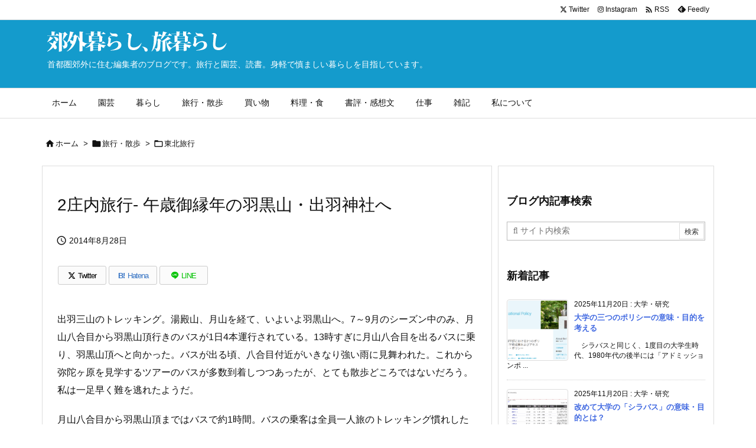

--- FILE ---
content_type: text/html; charset=UTF-8
request_url: https://www.asanao.com/3347.html
body_size: 34435
content:
<!DOCTYPE html>
<html lang="ja" itemscope itemtype="https://schema.org/WebPage">
<head prefix="og: http://ogp.me/ns# article: http://ogp.me/ns/article# fb: http://ogp.me/ns/fb#">
<meta charset="UTF-8" />
<meta http-equiv="X-UA-Compatible" content="IE=edge" />
<meta http-equiv="Content-Security-Policy" content="upgrade-insecure-requests" />
<meta name="viewport" content="width=device-width, initial-scale=1, user-scalable=yes" />
<title>2庄内旅行- 午歳御縁年の羽黒山・出羽神社へ | 編集者の郊外暮らし、旅暮らし</title>
<meta name='robots' content='max-image-preview:large' />
<link rel='dns-prefetch' href='//ajax.googleapis.com' />
<link rel='dns-prefetch' href='//webfonts.xserver.jp' />
<link rel='preconnect' href='//fonts.googleapis.com' crossorigin />
<link rel="preload" as="style" type="text/css" href="https://www.asanao.com/wp-content/themes/luxeritas/style.async.min.css?v=1759374919" />
<link rel="preload" as="font" type="font/woff2" href="https://www.asanao.com/wp-content/themes/luxeritas/fonts/icomoon/fonts/icomoon.woff2" crossorigin />
<!-- Global site tag (gtag.js) - Google Analytics -->
<script async src="https://www.googletagmanager.com/gtag/js?id=UA-50755969-1"></script>
<script>  window.dataLayer = window.dataLayer || [];
  function gtag(){dataLayer.push(arguments);}
  gtag('js', new Date());
  gtag('config', 'UA-50755969-1');</script>
<link rel="amphtml" href="https://www.asanao.com/3347.html/amp">
<link rel="canonical" href="https://www.asanao.com/3347.html" />
<link rel='shortlink' href='https://www.asanao.com/?p=3347' />
<link rel="pingback" href="https://www.asanao.com/xmlrpc.php" />
<link rel="author" href="https://www.asanao.com/profile" />
<link rel="alternate" type="application/rss+xml" title="編集者の郊外暮らし、旅暮らし RSS Feed" href="https://www.asanao.com/feed" />
<link rel="alternate" type="application/atom+xml" title="編集者の郊外暮らし、旅暮らし Atom Feed" href="https://www.asanao.com/feed/atom" />
<meta name="description" content="出羽三山のトレッキング。湯殿山、月山を経て、いよいよ羽黒山へ。7～9月のシーズン中のみ、月山八合目から羽黒山頂行きのバスが1日4本運行されている。13時すぎに月山八合目を出るバスに乗り、羽黒山頂へと..." />
<meta name="theme-color" content="#4285f4">
<meta name="format-detection" content="telephone=no">
<meta name="referrer" content="no-referrer-when-downgrade" />
<meta property="og:type" content="article" />
<meta property="og:url" content="https://www.asanao.com/3347.html" />
<meta property="og:title" content="2庄内旅行- 午歳御縁年の羽黒山・出羽神社へ | 編集者の郊外暮らし、旅暮らし" />
<meta property="og:description" content="出羽三山のトレッキング。湯殿山、月山を経て、いよいよ羽黒山へ。7～9月のシーズン中のみ、月山八合目から羽黒山頂行きのバスが1日4本運行されている。13時すぎに月山八合目を出るバス..." />
<meta property="og:image" content="https://www.asanao.com/wp-content/uploads/2014/09/140927hagurosan1.jpg" />
<meta property="og:image:width" content="600" />
<meta property="og:image:height" content="450" />
<meta property="og:image:alt" content="出羽神社・三神合祭殿" />
<meta property="og:site_name" content="編集者の郊外暮らし、旅暮らし" />
<meta property="og:locale" content="ja_JP" />
<meta property="article:section" content="東北旅行" />
<meta property="article:published_time" content="2014-08-28T22:37:45Z" />
<meta property="article:modified_time" content="2014-08-28T22:37:45Z" />
<meta name="twitter:card" content="summary_large_image" />
<meta name="twitter:domain" content="www.asanao.com" />
<meta name="twitter:creator" content="@asanao_editor" />
<meta name="twitter:site" content="@asanao_editor" />
<style id='wp-img-auto-sizes-contain-inline-css'>
img:is([sizes=auto i],[sizes^="auto," i]){contain-intrinsic-size:3000px 1500px}
/*# sourceURL=wp-img-auto-sizes-contain-inline-css */</style>
<style id='wp-emoji-styles-inline-css'>
img.wp-smiley, img.emoji {
display: inline !important;
border: none !important;
box-shadow: none !important;
height: 1em !important;
width: 1em !important;
margin: 0 0.07em !important;
vertical-align: -0.1em !important;
background: none !important;
padding: 0 !important;
}
/*# sourceURL=wp-emoji-styles-inline-css */</style>
<style id='wp-block-heading-inline-css' type='text/css'>
h1:where(.wp-block-heading).has-background,h2:where(.wp-block-heading).has-background,h3:where(.wp-block-heading).has-background,h4:where(.wp-block-heading).has-background,h5:where(.wp-block-heading).has-background,h6:where(.wp-block-heading).has-background{padding:1.25em 2.375em}h1.has-text-align-left[style*=writing-mode]:where([style*=vertical-lr]),h1.has-text-align-right[style*=writing-mode]:where([style*=vertical-rl]),h2.has-text-align-left[style*=writing-mode]:where([style*=vertical-lr]),h2.has-text-align-right[style*=writing-mode]:where([style*=vertical-rl]),h3.has-text-align-left[style*=writing-mode]:where([style*=vertical-lr]),h3.has-text-align-right[style*=writing-mode]:where([style*=vertical-rl]),h4.has-text-align-left[style*=writing-mode]:where([style*=vertical-lr]),h4.has-text-align-right[style*=writing-mode]:where([style*=vertical-rl]),h5.has-text-align-left[style*=writing-mode]:where([style*=vertical-lr]),h5.has-text-align-right[style*=writing-mode]:where([style*=vertical-rl]),h6.has-text-align-left[style*=writing-mode]:where([style*=vertical-lr]),h6.has-text-align-right[style*=writing-mode]:where([style*=vertical-rl]){rotate:180deg}
/*# sourceURL=https://www.asanao.com/wp-includes/blocks/heading/style.min.css */
</style>
<style id='wp-block-image-inline-css' type='text/css'>
.wp-block-image>a,.wp-block-image>figure>a{display:inline-block}.wp-block-image img{box-sizing:border-box;height:auto;max-width:100%;vertical-align:bottom}@media not (prefers-reduced-motion){.wp-block-image img.hide{visibility:hidden}.wp-block-image img.show{animation:show-content-image .4s}}.wp-block-image[style*=border-radius] img,.wp-block-image[style*=border-radius]>a{border-radius:inherit}.wp-block-image.has-custom-border img{box-sizing:border-box}.wp-block-image.aligncenter{text-align:center}.wp-block-image.alignfull>a,.wp-block-image.alignwide>a{width:100%}.wp-block-image.alignfull img,.wp-block-image.alignwide img{height:auto;width:100%}.wp-block-image .aligncenter,.wp-block-image .alignleft,.wp-block-image .alignright,.wp-block-image.aligncenter,.wp-block-image.alignleft,.wp-block-image.alignright{display:table}.wp-block-image .aligncenter>figcaption,.wp-block-image .alignleft>figcaption,.wp-block-image .alignright>figcaption,.wp-block-image.aligncenter>figcaption,.wp-block-image.alignleft>figcaption,.wp-block-image.alignright>figcaption{caption-side:bottom;display:table-caption}.wp-block-image .alignleft{float:left;margin:.5em 1em .5em 0}.wp-block-image .alignright{float:right;margin:.5em 0 .5em 1em}.wp-block-image .aligncenter{margin-left:auto;margin-right:auto}.wp-block-image :where(figcaption){margin-bottom:1em;margin-top:.5em}.wp-block-image.is-style-circle-mask img{border-radius:9999px}@supports ((-webkit-mask-image:none) or (mask-image:none)) or (-webkit-mask-image:none){.wp-block-image.is-style-circle-mask img{border-radius:0;-webkit-mask-image:url('data:image/svg+xml;utf8,<svg viewBox="0 0 100 100" xmlns="http://www.w3.org/2000/svg"><circle cx="50" cy="50" r="50"/></svg>');mask-image:url('data:image/svg+xml;utf8,<svg viewBox="0 0 100 100" xmlns="http://www.w3.org/2000/svg"><circle cx="50" cy="50" r="50"/></svg>');mask-mode:alpha;-webkit-mask-position:center;mask-position:center;-webkit-mask-repeat:no-repeat;mask-repeat:no-repeat;-webkit-mask-size:contain;mask-size:contain}}:root :where(.wp-block-image.is-style-rounded img,.wp-block-image .is-style-rounded img){border-radius:9999px}.wp-block-image figure{margin:0}.wp-lightbox-container{display:flex;flex-direction:column;position:relative}.wp-lightbox-container img{cursor:zoom-in}.wp-lightbox-container img:hover+button{opacity:1}.wp-lightbox-container button{align-items:center;backdrop-filter:blur(16px) saturate(180%);background-color:#5a5a5a40;border:none;border-radius:4px;cursor:zoom-in;display:flex;height:20px;justify-content:center;opacity:0;padding:0;position:absolute;right:16px;text-align:center;top:16px;width:20px;z-index:100}@media not (prefers-reduced-motion){.wp-lightbox-container button{transition:opacity .2s ease}}.wp-lightbox-container button:focus-visible{outline:3px auto #5a5a5a40;outline:3px auto -webkit-focus-ring-color;outline-offset:3px}.wp-lightbox-container button:hover{cursor:pointer;opacity:1}.wp-lightbox-container button:focus{opacity:1}.wp-lightbox-container button:focus,.wp-lightbox-container button:hover,.wp-lightbox-container button:not(:hover):not(:active):not(.has-background){background-color:#5a5a5a40;border:none}.wp-lightbox-overlay{box-sizing:border-box;cursor:zoom-out;height:100vh;left:0;overflow:hidden;position:fixed;top:0;visibility:hidden;width:100%;z-index:100000}.wp-lightbox-overlay .close-button{align-items:center;cursor:pointer;display:flex;justify-content:center;min-height:40px;min-width:40px;padding:0;position:absolute;right:calc(env(safe-area-inset-right) + 16px);top:calc(env(safe-area-inset-top) + 16px);z-index:5000000}.wp-lightbox-overlay .close-button:focus,.wp-lightbox-overlay .close-button:hover,.wp-lightbox-overlay .close-button:not(:hover):not(:active):not(.has-background){background:none;border:none}.wp-lightbox-overlay .lightbox-image-container{height:var(--wp--lightbox-container-height);left:50%;overflow:hidden;position:absolute;top:50%;transform:translate(-50%,-50%);transform-origin:top left;width:var(--wp--lightbox-container-width);z-index:9999999999}.wp-lightbox-overlay .wp-block-image{align-items:center;box-sizing:border-box;display:flex;height:100%;justify-content:center;margin:0;position:relative;transform-origin:0 0;width:100%;z-index:3000000}.wp-lightbox-overlay .wp-block-image img{height:var(--wp--lightbox-image-height);min-height:var(--wp--lightbox-image-height);min-width:var(--wp--lightbox-image-width);width:var(--wp--lightbox-image-width)}.wp-lightbox-overlay .wp-block-image figcaption{display:none}.wp-lightbox-overlay button{background:none;border:none}.wp-lightbox-overlay .scrim{background-color:#fff;height:100%;opacity:.9;position:absolute;width:100%;z-index:2000000}.wp-lightbox-overlay.active{visibility:visible}@media not (prefers-reduced-motion){.wp-lightbox-overlay.active{animation:turn-on-visibility .25s both}.wp-lightbox-overlay.active img{animation:turn-on-visibility .35s both}.wp-lightbox-overlay.show-closing-animation:not(.active){animation:turn-off-visibility .35s both}.wp-lightbox-overlay.show-closing-animation:not(.active) img{animation:turn-off-visibility .25s both}.wp-lightbox-overlay.zoom.active{animation:none;opacity:1;visibility:visible}.wp-lightbox-overlay.zoom.active .lightbox-image-container{animation:lightbox-zoom-in .4s}.wp-lightbox-overlay.zoom.active .lightbox-image-container img{animation:none}.wp-lightbox-overlay.zoom.active .scrim{animation:turn-on-visibility .4s forwards}.wp-lightbox-overlay.zoom.show-closing-animation:not(.active){animation:none}.wp-lightbox-overlay.zoom.show-closing-animation:not(.active) .lightbox-image-container{animation:lightbox-zoom-out .4s}.wp-lightbox-overlay.zoom.show-closing-animation:not(.active) .lightbox-image-container img{animation:none}.wp-lightbox-overlay.zoom.show-closing-animation:not(.active) .scrim{animation:turn-off-visibility .4s forwards}}@keyframes show-content-image{0%{visibility:hidden}99%{visibility:hidden}to{visibility:visible}}@keyframes turn-on-visibility{0%{opacity:0}to{opacity:1}}@keyframes turn-off-visibility{0%{opacity:1;visibility:visible}99%{opacity:0;visibility:visible}to{opacity:0;visibility:hidden}}@keyframes lightbox-zoom-in{0%{transform:translate(calc((-100vw + var(--wp--lightbox-scrollbar-width))/2 + var(--wp--lightbox-initial-left-position)),calc(-50vh + var(--wp--lightbox-initial-top-position))) scale(var(--wp--lightbox-scale))}to{transform:translate(-50%,-50%) scale(1)}}@keyframes lightbox-zoom-out{0%{transform:translate(-50%,-50%) scale(1);visibility:visible}99%{visibility:visible}to{transform:translate(calc((-100vw + var(--wp--lightbox-scrollbar-width))/2 + var(--wp--lightbox-initial-left-position)),calc(-50vh + var(--wp--lightbox-initial-top-position))) scale(var(--wp--lightbox-scale));visibility:hidden}}
/*# sourceURL=https://www.asanao.com/wp-includes/blocks/image/style.min.css */
</style>
<style id='wp-block-paragraph-inline-css' type='text/css'>
.is-small-text{font-size:.875em}.is-regular-text{font-size:1em}.is-large-text{font-size:2.25em}.is-larger-text{font-size:3em}.has-drop-cap:not(:focus):first-letter{float:left;font-size:8.4em;font-style:normal;font-weight:100;line-height:.68;margin:.05em .1em 0 0;text-transform:uppercase}body.rtl .has-drop-cap:not(:focus):first-letter{float:none;margin-left:.1em}p.has-drop-cap.has-background{overflow:hidden}:root :where(p.has-background){padding:1.25em 2.375em}:where(p.has-text-color:not(.has-link-color)) a{color:inherit}p.has-text-align-left[style*="writing-mode:vertical-lr"],p.has-text-align-right[style*="writing-mode:vertical-rl"]{rotate:180deg}
/*# sourceURL=https://www.asanao.com/wp-includes/blocks/paragraph/style.min.css */
</style>
<style id='wp-block-quote-inline-css' type='text/css'>
.wp-block-quote{box-sizing:border-box;overflow-wrap:break-word}.wp-block-quote.is-large:where(:not(.is-style-plain)),.wp-block-quote.is-style-large:where(:not(.is-style-plain)){margin-bottom:1em;padding:0 1em}.wp-block-quote.is-large:where(:not(.is-style-plain)) p,.wp-block-quote.is-style-large:where(:not(.is-style-plain)) p{font-size:1.5em;font-style:italic;line-height:1.6}.wp-block-quote.is-large:where(:not(.is-style-plain)) cite,.wp-block-quote.is-large:where(:not(.is-style-plain)) footer,.wp-block-quote.is-style-large:where(:not(.is-style-plain)) cite,.wp-block-quote.is-style-large:where(:not(.is-style-plain)) footer{font-size:1.125em;text-align:right}.wp-block-quote>cite{display:block}
/*# sourceURL=https://www.asanao.com/wp-includes/blocks/quote/style.min.css */
</style>
<style id='global-styles-inline-css' type='text/css'>
:root{--wp--preset--aspect-ratio--square: 1;--wp--preset--aspect-ratio--4-3: 4/3;--wp--preset--aspect-ratio--3-4: 3/4;--wp--preset--aspect-ratio--3-2: 3/2;--wp--preset--aspect-ratio--2-3: 2/3;--wp--preset--aspect-ratio--16-9: 16/9;--wp--preset--aspect-ratio--9-16: 9/16;--wp--preset--color--black: #000000;--wp--preset--color--cyan-bluish-gray: #abb8c3;--wp--preset--color--white: #ffffff;--wp--preset--color--pale-pink: #f78da7;--wp--preset--color--vivid-red: #cf2e2e;--wp--preset--color--luminous-vivid-orange: #ff6900;--wp--preset--color--luminous-vivid-amber: #fcb900;--wp--preset--color--light-green-cyan: #7bdcb5;--wp--preset--color--vivid-green-cyan: #00d084;--wp--preset--color--pale-cyan-blue: #8ed1fc;--wp--preset--color--vivid-cyan-blue: #0693e3;--wp--preset--color--vivid-purple: #9b51e0;--wp--preset--gradient--vivid-cyan-blue-to-vivid-purple: linear-gradient(135deg,rgb(6,147,227) 0%,rgb(155,81,224) 100%);--wp--preset--gradient--light-green-cyan-to-vivid-green-cyan: linear-gradient(135deg,rgb(122,220,180) 0%,rgb(0,208,130) 100%);--wp--preset--gradient--luminous-vivid-amber-to-luminous-vivid-orange: linear-gradient(135deg,rgb(252,185,0) 0%,rgb(255,105,0) 100%);--wp--preset--gradient--luminous-vivid-orange-to-vivid-red: linear-gradient(135deg,rgb(255,105,0) 0%,rgb(207,46,46) 100%);--wp--preset--gradient--very-light-gray-to-cyan-bluish-gray: linear-gradient(135deg,rgb(238,238,238) 0%,rgb(169,184,195) 100%);--wp--preset--gradient--cool-to-warm-spectrum: linear-gradient(135deg,rgb(74,234,220) 0%,rgb(151,120,209) 20%,rgb(207,42,186) 40%,rgb(238,44,130) 60%,rgb(251,105,98) 80%,rgb(254,248,76) 100%);--wp--preset--gradient--blush-light-purple: linear-gradient(135deg,rgb(255,206,236) 0%,rgb(152,150,240) 100%);--wp--preset--gradient--blush-bordeaux: linear-gradient(135deg,rgb(254,205,165) 0%,rgb(254,45,45) 50%,rgb(107,0,62) 100%);--wp--preset--gradient--luminous-dusk: linear-gradient(135deg,rgb(255,203,112) 0%,rgb(199,81,192) 50%,rgb(65,88,208) 100%);--wp--preset--gradient--pale-ocean: linear-gradient(135deg,rgb(255,245,203) 0%,rgb(182,227,212) 50%,rgb(51,167,181) 100%);--wp--preset--gradient--electric-grass: linear-gradient(135deg,rgb(202,248,128) 0%,rgb(113,206,126) 100%);--wp--preset--gradient--midnight: linear-gradient(135deg,rgb(2,3,129) 0%,rgb(40,116,252) 100%);--wp--preset--font-size--small: 13px;--wp--preset--font-size--medium: 20px;--wp--preset--font-size--large: 36px;--wp--preset--font-size--x-large: 42px;--wp--preset--spacing--20: 0.44rem;--wp--preset--spacing--30: 0.67rem;--wp--preset--spacing--40: 1rem;--wp--preset--spacing--50: 1.5rem;--wp--preset--spacing--60: 2.25rem;--wp--preset--spacing--70: 3.38rem;--wp--preset--spacing--80: 5.06rem;--wp--preset--shadow--natural: 6px 6px 9px rgba(0, 0, 0, 0.2);--wp--preset--shadow--deep: 12px 12px 50px rgba(0, 0, 0, 0.4);--wp--preset--shadow--sharp: 6px 6px 0px rgba(0, 0, 0, 0.2);--wp--preset--shadow--outlined: 6px 6px 0px -3px rgb(255, 255, 255), 6px 6px rgb(0, 0, 0);--wp--preset--shadow--crisp: 6px 6px 0px rgb(0, 0, 0);}:where(.is-layout-flex){gap: 0.5em;}:where(.is-layout-grid){gap: 0.5em;}body .is-layout-flex{display: flex;}.is-layout-flex{flex-wrap: wrap;align-items: center;}.is-layout-flex > :is(*, div){margin: 0;}body .is-layout-grid{display: grid;}.is-layout-grid > :is(*, div){margin: 0;}:where(.wp-block-columns.is-layout-flex){gap: 2em;}:where(.wp-block-columns.is-layout-grid){gap: 2em;}:where(.wp-block-post-template.is-layout-flex){gap: 1.25em;}:where(.wp-block-post-template.is-layout-grid){gap: 1.25em;}.has-black-color{color: var(--wp--preset--color--black) !important;}.has-cyan-bluish-gray-color{color: var(--wp--preset--color--cyan-bluish-gray) !important;}.has-white-color{color: var(--wp--preset--color--white) !important;}.has-pale-pink-color{color: var(--wp--preset--color--pale-pink) !important;}.has-vivid-red-color{color: var(--wp--preset--color--vivid-red) !important;}.has-luminous-vivid-orange-color{color: var(--wp--preset--color--luminous-vivid-orange) !important;}.has-luminous-vivid-amber-color{color: var(--wp--preset--color--luminous-vivid-amber) !important;}.has-light-green-cyan-color{color: var(--wp--preset--color--light-green-cyan) !important;}.has-vivid-green-cyan-color{color: var(--wp--preset--color--vivid-green-cyan) !important;}.has-pale-cyan-blue-color{color: var(--wp--preset--color--pale-cyan-blue) !important;}.has-vivid-cyan-blue-color{color: var(--wp--preset--color--vivid-cyan-blue) !important;}.has-vivid-purple-color{color: var(--wp--preset--color--vivid-purple) !important;}.has-black-background-color{background-color: var(--wp--preset--color--black) !important;}.has-cyan-bluish-gray-background-color{background-color: var(--wp--preset--color--cyan-bluish-gray) !important;}.has-white-background-color{background-color: var(--wp--preset--color--white) !important;}.has-pale-pink-background-color{background-color: var(--wp--preset--color--pale-pink) !important;}.has-vivid-red-background-color{background-color: var(--wp--preset--color--vivid-red) !important;}.has-luminous-vivid-orange-background-color{background-color: var(--wp--preset--color--luminous-vivid-orange) !important;}.has-luminous-vivid-amber-background-color{background-color: var(--wp--preset--color--luminous-vivid-amber) !important;}.has-light-green-cyan-background-color{background-color: var(--wp--preset--color--light-green-cyan) !important;}.has-vivid-green-cyan-background-color{background-color: var(--wp--preset--color--vivid-green-cyan) !important;}.has-pale-cyan-blue-background-color{background-color: var(--wp--preset--color--pale-cyan-blue) !important;}.has-vivid-cyan-blue-background-color{background-color: var(--wp--preset--color--vivid-cyan-blue) !important;}.has-vivid-purple-background-color{background-color: var(--wp--preset--color--vivid-purple) !important;}.has-black-border-color{border-color: var(--wp--preset--color--black) !important;}.has-cyan-bluish-gray-border-color{border-color: var(--wp--preset--color--cyan-bluish-gray) !important;}.has-white-border-color{border-color: var(--wp--preset--color--white) !important;}.has-pale-pink-border-color{border-color: var(--wp--preset--color--pale-pink) !important;}.has-vivid-red-border-color{border-color: var(--wp--preset--color--vivid-red) !important;}.has-luminous-vivid-orange-border-color{border-color: var(--wp--preset--color--luminous-vivid-orange) !important;}.has-luminous-vivid-amber-border-color{border-color: var(--wp--preset--color--luminous-vivid-amber) !important;}.has-light-green-cyan-border-color{border-color: var(--wp--preset--color--light-green-cyan) !important;}.has-vivid-green-cyan-border-color{border-color: var(--wp--preset--color--vivid-green-cyan) !important;}.has-pale-cyan-blue-border-color{border-color: var(--wp--preset--color--pale-cyan-blue) !important;}.has-vivid-cyan-blue-border-color{border-color: var(--wp--preset--color--vivid-cyan-blue) !important;}.has-vivid-purple-border-color{border-color: var(--wp--preset--color--vivid-purple) !important;}.has-vivid-cyan-blue-to-vivid-purple-gradient-background{background: var(--wp--preset--gradient--vivid-cyan-blue-to-vivid-purple) !important;}.has-light-green-cyan-to-vivid-green-cyan-gradient-background{background: var(--wp--preset--gradient--light-green-cyan-to-vivid-green-cyan) !important;}.has-luminous-vivid-amber-to-luminous-vivid-orange-gradient-background{background: var(--wp--preset--gradient--luminous-vivid-amber-to-luminous-vivid-orange) !important;}.has-luminous-vivid-orange-to-vivid-red-gradient-background{background: var(--wp--preset--gradient--luminous-vivid-orange-to-vivid-red) !important;}.has-very-light-gray-to-cyan-bluish-gray-gradient-background{background: var(--wp--preset--gradient--very-light-gray-to-cyan-bluish-gray) !important;}.has-cool-to-warm-spectrum-gradient-background{background: var(--wp--preset--gradient--cool-to-warm-spectrum) !important;}.has-blush-light-purple-gradient-background{background: var(--wp--preset--gradient--blush-light-purple) !important;}.has-blush-bordeaux-gradient-background{background: var(--wp--preset--gradient--blush-bordeaux) !important;}.has-luminous-dusk-gradient-background{background: var(--wp--preset--gradient--luminous-dusk) !important;}.has-pale-ocean-gradient-background{background: var(--wp--preset--gradient--pale-ocean) !important;}.has-electric-grass-gradient-background{background: var(--wp--preset--gradient--electric-grass) !important;}.has-midnight-gradient-background{background: var(--wp--preset--gradient--midnight) !important;}.has-small-font-size{font-size: var(--wp--preset--font-size--small) !important;}.has-medium-font-size{font-size: var(--wp--preset--font-size--medium) !important;}.has-large-font-size{font-size: var(--wp--preset--font-size--large) !important;}.has-x-large-font-size{font-size: var(--wp--preset--font-size--x-large) !important;}
/*# sourceURL=global-styles-inline-css */
</style>

<style id='classic-theme-styles-inline-css'>
/*! This file is auto-generated */
.wp-block-button__link{color:#fff;background-color:#32373c;border-radius:9999px;box-shadow:none;text-decoration:none;padding:calc(.667em + 2px) calc(1.333em + 2px);font-size:1.125em}.wp-block-file__button{background:#32373c;color:#fff;text-decoration:none}
/*# sourceURL=/wp-includes/css/classic-themes.min.css */</style>
<link rel="stylesheet" id="amazonjs-css" href="//www.asanao.com/wp-content/plugins/amazonjs/css/amazonjs.css" media="all" />
<style id='luxech-inline-css'>
/*! Luxeritas WordPress Theme 3.25.0 - (C) 2015 Thought is free. */*,*:before,*:after{box-sizing:border-box}@-ms-viewport{width:device-width}a:not([href]):not([tabindex]),a:not([href]):not([tabindex]):hover,a:not([href]):not([tabindex]):focus{color:inherit;text-decoration:none}a:not([href]):not([tabindex]):focus{outline:0}h1{font-size:2em;margin:.67em 0}small{font-size:80%}img{border-style:none;vertical-align:middle}hr{box-sizing:content-box;height:0;overflow:visible;margin-top:1rem;margin-bottom:1rem;border:0}pre{margin-top:0;margin-bottom:1rem;overflow:auto;-ms-overflow-style:scrollbar}code,pre{font-family:monospace,monospace;font-size:1em}ul ul,ol ul,ul ol,ol ol{margin-bottom:0}p{margin-top:0;margin-bottom:1rem}button{border-radius:0}input,button,select,optgroup,textarea{margin:0;font-family:inherit;font-size:inherit;line-height:inherit}button,input{overflow:visible}button,select{text-transform:none}button,[type=button],[type=reset],[type=submit]{-webkit-appearance:button}button:not(:disabled),[type=button]:not(:disabled),[type=reset]:not(:disabled),[type=submit]:not(:disabled){cursor:pointer}::-moz-focus-inner{padding:0;border-style:none}::-webkit-inner-spin-button{height:auto}::-webkit-search-decoration{-webkit-appearance:none}label{display:inline-block;margin-bottom:.5rem}h1,h2,h3,h4,h5,h6{margin-top:0;margin-bottom:.5rem;font-family:inherit;font-weight:500;line-height:1.2;color:inherit}.container{width:100%;margin-right:auto;margin-left:auto}@media (min-width:768px){.container{max-width:720px}}@media (min-width:992px){.container{max-width:960px}}@media (min-width:1200px){.container{max-width:1140px}}.row{display:flex;flex-wrap:wrap}div[class^=col-]{flex:0 0 auto;position:relative;width:100%;min-height:1px;padding-right:15px;padding-left:15px}.col-12{max-width:100%}.col-6{max-width:50%}.col-4{max-width:33.333333%}.clearfix:after{display:block;clear:both;content:""}.pagination{display:flex;padding-left:0;list-style:none;border-radius:.25rem}table{border-collapse:collapse}caption{padding-top:.75rem;padding-bottom:.75rem;color:#6c757d;text-align:left;caption-side:bottom}th{text-align:left}body .material-icons,body .material-icons-outlined{font-size:inherit;font-feature-settings:'liga';-moz-osx-font-smoothing:grayscale;text-rendering:optimizeLegibility;transform:scale(1.3,1.3);transform-origin:top;margin-top:-.16em}.material-icons.flip-h{transform:scale(-1.3,1.3)}.material-icons.rotate{transform:rotate(180deg) translate(0,-1.3em) scale(1.3,1.3)}.material-icons.pull-left{float:left;margin-right:.3em}.material-icons.pull-right{float:right;margin-left:.3em}@font-face{font-family:'icomoon';src:url('/wp-content/themes/luxeritas/fonts/icomoon/fonts/icomoon.eot');src:url('/wp-content/themes/luxeritas/fonts/icomoon/fonts/icomoon.eot') format('embedded-opentype'),url('/wp-content/themes/luxeritas/fonts/icomoon/fonts/icomoon.woff2') format('woff2'),url('/wp-content/themes/luxeritas/fonts/icomoon/fonts/icomoon.woff') format('woff'),url('/wp-content/themes/luxeritas/fonts/icomoon/fonts/icomoon.ttf') format('truetype'),url('/wp-content/themes/luxeritas/fonts/icomoon/fonts/icomoon.svg') format('svg');font-weight:400;font-style:normal;font-display:swap}[class^=ico-],[class*=" ico-"]{font-family:'icomoon';display:inline-block;font-style:normal;font-weight:400;font-variant:normal;text-transform:none;text-rendering:auto;line-height:1;-webkit-font-smoothing:antialiased;-moz-osx-font-smoothing:grayscale}.ico-speech-bubble:before{content:"\e903"}.ico-external-link-alt:before{content:"\f35d"}.ico-external-link-square-alt:before{content:"\f360"}.ico-line:before{content:"\e700"}.ico-feedly:before{content:"\e600"}.ico-plus-square:before{content:"\f0fe"}.ico-minus-square:before{content:"\f146"}.ico-caret-square-down:before{content:"\f150"}.ico-search:before{content:"\f002"}.ico-link:before{content:"\f0c1"}.ico-caret-right:before{content:"\f0da"}.ico-spinner:before{content:"\f110"}.ico-comment:before{content:"\e900"}.ico-comments:before{content:"\e901"}.ico-chevron-up:before{content:"\f077"}.ico-chevron-down:before{content:"\f078"}.ico-twitter:before{content:"\f099"}.ico-x-twitter:before{content:"\e902"}.ico-facebook:before{content:"\f09a"}.ico-linkedin:before{content:"\f0e1"}.ico-angle-double-right:before{content:"\f101"}.ico-chevron-circle-left:before{content:"\f137"}.ico-chevron-circle-right:before{content:"\f138"}.ico-youtube-play:before{content:"\f16a"}.ico-instagram:before{content:"\f16d"}.ico-pinterest-p:before{content:"\f231"}.ico-get-pocket:before{content:"\f265"}.ico-spin{animation:ico-spin 2s infinite linear}@keyframes ico-spin{0%{transform:rotate(0)}100%{transform:rotate(360deg)}}*{margin:0;padding:0}a:hover,.term img,a:hover,.term img:hover{transition:opacity .3s,transform .5s}a:hover img{opacity:.8}hr{border-top:1px dotted #999}img,video,object,canvas{max-width:100%;height:auto;box-sizing:content-box}.no-js img.lazy{display:none!important}pre,ul,ol{margin:1.6em 0}ul ul,ol ol,ul ol,ol ul{margin:0 .6em 0}pre{margin-bottom:30px}blockquote,.wp-block-quote{display:block;position:relative;overflow:hidden;overflow-wrap:anywhere;margin:1.6em 5px;padding:25px;font-size:1.4rem;background:#fdfdfd;border:0;border-radius:6px;box-shadow:0 5px 5px 0 rgba(18,63,82,.035),0 0 0 1px rgba(176,181,193,.2)}blockquote:after{content:"\275b\275b";display:block;position:absolute;font-family:Arial,sans-serif;font-size:200px;line-height:1em;left:-25px;top:-15px;opacity:.04}blockquote cite,.wp-block-quote cite{display:block;text-align:right;font-family:serif;font-size:.9em;font-style:oblique}.wp-block-quote:not(.is-large):not(.is-style-large){border:0}blockquote ol:first-child,blockquote p:first-child,blockquote ul:first-child{margin-top:5px}blockquote ol:last-child,blockquote p:last-child,blockquote ul:last-child{margin-bottom:5px}[type=submit],[type=text],[type=email],.reply a{display:inline;line-height:1;vertical-align:middle;padding:12px 12px 11px;max-width:100%}.reply a,[type=submit],.widget_categories select,.widget_archive select{color:#333;font-weight:400;background:#fff;border:1px solid #ddd}option,textarea,[type=text],[type=email],[type=search]{color:inherit;background:#fff;border:1px solid #ddd}[type=search]{-webkit-appearance:none;outline-offset:-2px;line-height:1;border-radius:0}textarea{overflow:auto;resize:vertical;padding:8px;max-width:100%}button{appearance:none;outline:0;border:0}.cboth{clear:both}.bold{font-weight:700}.wp-caption{margin-bottom:1.6em;max-width:100%}.wp-caption img[class*=wp-image-]{display:block;margin:0}.post .wp-caption-text,.post .wp-caption-dd{font-size:1.2rem;line-height:1.5;margin:0;padding:.5em 0}.sticky .posted-on{display:none}.bypostauthor>article .fn:after{content:"";position:relative}.screen-reader-text{clip:rect(1px,1px,1px,1px);height:1px;overflow:hidden;position:absolute !important;width:1px}strong{font-weight:700}em{font-style:italic}.alignleft{display:inline;float:left}.alignright{display:inline;float:right}.aligncenter{display:block;margin-right:auto;margin-left:auto}.post .alignfull{margin-left:-68px;margin-right:-68px}figure.alignwide>img,figure.alignfull>img{min-width:100%}blockquote.alignleft,.wp-caption.alignleft,.post img.alignleft{margin:.4em 1.6em 1.6em 0}blockquote.alignright,.wp-caption.alignright,.post img.alignright{margin:.4em 0 1.6em 1.6em}blockquote.aligncenter,.wp-caption.aligncenter,.post img.aligncenter{clear:both;margin-top:.4em;margin-bottom:1.6em}.wp-caption.alignleft,.wp-caption.alignright,.wp-caption.aligncenter{margin-bottom:1.2em}img[class*=wp-image-],img[class*=attachment-]{max-width:100%;height:auto}.gallery-item{display:inline-block;text-align:left;vertical-align:top;margin:0 0 1.5em;padding:0 1em 0 0;width:50%}.gallery-columns-1 .gallery-item{width:100%}.gallery-columns-2 .gallery-item{max-width:50%}@media screen and (min-width:30em){.gallery-item{max-width:25%}.gallery-columns-1 .gallery-item{max-width:100%}.gallery-columns-2 .gallery-item{max-width:50%}.gallery-columns-3 .gallery-item{max-width:33.33%}.gallery-columns-4 .gallery-item{max-width:25%}}.gallery-caption{display:block;font-size:1.2rem;line-height:1.5;padding:.5em 0}.wp-block-image{margin:1.6em 0}figure.wp-block-image{display:inline-block}.post ul.blocks-gallery-grid{padding:0}#head-in{padding-top:28px;background:#fff}.band{position:absolute;top:0;left:0;right:0}div[id*=head-band]{margin:auto;height:34px;line-height:34px;overflow:hidden;background:#fff;border-bottom:1px solid #ddd}.band-menu{position:relative;margin:auto}.band-menu ul{font-size:1px;margin:0 -5px 0 0;position:absolute;right:10px;list-style:none}.band-menu li{display:inline-block;vertical-align:middle;font-size:1.2rem;margin:0 3px;line-height:1}.band-menu li a{color:#111;text-decoration:none}.band-menu li a:hover{color:#09f}.band-menu .menu-item a:before{display:inline;margin:5px;line-height:1;font-family:"icomoon";content:"\f0da"}div[id*=head-band] .snsf{display:block;min-width:28px;height:20px;margin:-2px -6px 0 0;text-align:center}div[id*=head-band] .snsf a{display:block;height:100%;width:100%;text-decoration:none;letter-spacing:0;font-family:Verdana,Arial,Helvetica,Roboto;padding:4px;border-radius:2px}#sitename{display:inline-block;max-width:100%;margin:0 0 12px;font-size:2.8rem;line-height:1.4}#sitename a{color:inherit;text-decoration:none}.desc{line-height:1.4}.info{padding:20px 10px;overflow:hidden}.logo,.logo-up{position:relative;margin:15px auto -10px auto;text-align:center}.logo-up{margin:15px auto 0 auto}#header .head-cover{position:relative;margin:auto}#header #gnavi,#foot-in,.foot-nav{margin:auto}#nav{margin:0;padding:0;border-top:1px solid #ddd;border-bottom:1px solid #ddd;position:relative;z-index:20}#nav,#gnavi ul.gu,#gnavi li.gl>a,.mobile-nav{color:#111;background:#fff}#gnavi .mobile-nav{display:none}#gnavi .nav-menu{display:block}#gnavi ul.gu{margin:0}#gnavi li.gl{float:left;position:relative;list-style-type:none;text-indent:0;white-space:nowrap}#gnavi li.gl>a{display:block;text-decoration:none;text-align:center;height:100%}#gnavi li ul.gu{display:none}@media (min-width:992px){#gnavi ul.gu{display:flex;flex-wrap:wrap}#gnavi li.gl{flex:0 0 auto;min-width:1px;background:#09f}#gnavi .gc>ul>li.gl{background:0 0}#gnavi li.gl>a>.gim{display:block;height:100%}#gnavi .gc>ul>li>a>.gim{transition:.4s;border-bottom:0;padding:16px 18px}#gnavi li.gl>ul{display:none;margin:0;border:1px solid #ddd;border-bottom:0;background:0 0;position:absolute;top:100%;z-index:1}#gnavi li li.gl{width:100%;min-width:160px}#gnavi li li.gl a>.gim{border-bottom:1px solid #ddd;font-size:1.3rem;padding:10px 15px;width:100%;text-align:left}#gnavi li li.gl>ul{padding:0;border-top:1px solid #ddd;overflow:hidden;top:-1px;left:100%}#gnavi li.gl:hover>a,#gnavi li.gl:hover>a>.gim,div.mobile-nav:hover,ul.mobile-nav li:hover{color:#fff;background:#09f}#gnavi li[class*=current]>a{background:none repeat scroll 0 0 #000;color:#fff}#gnavi ul ul>li[class*=children]>a>.gim:after{font-family:"icomoon";content:"\f0da";position:absolute;right:6px;top:0;bottom:0;margin:auto;height:1.3rem}}@media (max-width:991px){.mobile-nav p{letter-spacing:0;font-size:1.1rem;line-height:1;margin:6px 0 0}.mobile-nav li{white-space:nowrap;text-align:center;padding:8px 10px;border:0;list-style:none;cursor:pointer}.mobile-nav li:hover{opacity:.6}.mobile-nav li i,.mobile-nav li svg{font-size:1.8rem;font-style:normal}#gnavi ul.gu{display:none;border:0;border-bottom:solid 1px #ddd}#gnavi li.gl{display:block;float:none;width:100%;padding-left:0;text-align:left;line-height:2.3;border-top:1px solid #ddd;list-style:disc inside}#gnavi li.gl:hover>a>.gim{background:0 0}}#primary{border:1px solid transparent}#section,.grid{margin:0 10px 20px 0}.grid{padding:45px 68px;background:#fff;border:1px solid #ddd}#breadcrumb{margin:20px 0 15px;padding:8px;line-height:2}#breadcrumb,#breadcrumb a{color:#111;text-decoration:none;word-break:normal}#breadcrumb a:hover{text-decoration:underline}#breadcrumb h1,#breadcrumb li{display:inline;list-style-type:none;font-size:1.3rem}#breadcrumb i,#breadcrumb svg{margin-right:3px}#breadcrumb i.arrow{margin:0 8px}.term{margin-right:10px}.term img{float:left;max-width:40%;height:auto;margin-bottom:15px;background:inherit;border:1px solid #ddd;border-radius:4px;box-shadow:0 0 2px 1px rgba(255,255,255,1) inset}.term img:hover{border-color:#06c}#related .term img{padding:1px;width:100px;height:100px}.read-more-link,.read-more-link i,.read-more-link svg{text-decoration:underline}#list a{word-break:normal}#list .toc{margin:0 0 25px}#list .excerpt{margin:0 0 12px;line-height:1.8}.exsp{display:inline}#list .read-more{clear:both;line-height:1;margin:35px 0 30px;text-align:right}#list .read-more{margin:0}@media (max-width:575px){.read-more-link{color:inherit;background:#fafafa;border:1px solid #aaa}.read-more-link:hover{color:#dc143c;background:#f0f0f0;text-decoration:none}}.meta,.post .meta{margin:0;font-size:1.4rem;color:#111;margin-bottom:35px;vertical-align:middle;padding:16px 0}.meta a{display:inline-block;color:#111;text-decoration:underline}.meta i{margin-right:6px}.meta span{margin:0 12px 0 0}.meta span.break{margin:0 8px 0 4px}.meta span.first-item{margin:0;white-space:nowrap}.meta-box{margin:30px 10px}.toc .meta-u,.post .meta-u{background:0 0;border:0;margin:0 0 10px;padding:0}.post .meta-u{overflow:hidden;text-align:right}#paging{margin:auto;text-align:center}#paging ul{padding:0}#paging i{font-weight:700}#paging .not-allow i{font-weight:400;opacity:.3}.pagination{display:flex;justify-content:center;margin:0}.pagination li{flex:1 1 42px;max-width:42px;min-width:27px;float:left}.pagination>li>a,.pagination>li>span{display:inline-block;text-decoration:none;width:100%;padding:6px 0;color:inherit;background:#fff;border:1px solid #ddd;border-right:0}.pagination>li:last-child>a,.pagination>li:last-child>span,.pagination>.not-allow:first-child>span:hover{border-right:1px solid #ddd}.pagination>.active>span,.pagination .current,.pagination>li>a:hover{color:#fff;background:#dc143c}.pagination>.active>span:hover,.pagination>.not-allow>span:hover{cursor:text}.post #paging{margin:20px 0 40px}.post{font-size:1.6rem;line-height:1.9}.post p{margin:1.3em 0}.post a{text-decoration:underline}.post h2,.post h3,.post h4,.post h5,.post h6{line-height:1.4;margin-top:35px;margin-bottom:30px}.post h1:first-child{margin-top:0}.post h2{border-left:8px solid #999;font-size:2.4rem;margin-top:50px;padding:8px 20px}.post h3{font-size:2.2rem;padding:2px 15px;margin-top:50px;margin-left:5px;border-left:2px #999 solid}.post h4{font-size:1.8rem;padding:0 12px;border:0;border-left:solid 12px #999}.post h2:first-child,.post h3:first-child{margin-top:30px}.post table{margin-bottom:30px}.post td,.post th{padding:8px 10px;border:1px solid #ddd}.post th{text-align:center;background:#f5f5f5}.post ul,.post ol{padding:0 0 0 30px}.post .vcard{text-align:right}.post .vcard i,.post .vcard svg{margin-right:8px}.entry-title,#front-page-title{font-size:2.8rem;line-height:1.5;background:0 0;border:none;margin:0 0 10px;padding:0}.entry-title a{color:inherit;text-decoration:none}.entry-title a:hover{color:#dc143c}#sns-tops{margin:-25px 0 45px}#sns-bottoms{margin:16px 0 0}#bottom-area #sns-bottoms{margin-bottom:0}.sns-msg h2{display:inline-block;margin:0 0 0 5px;padding:0 8px;line-height:1;font-size:1.6rem;background:0 0;border:none;border-bottom:5px solid #ccc}#pnavi{clear:both;padding:0;border:1px solid #ddd;background:#fff;height:auto;overflow:hidden}#pnavi .next,#pnavi .prev{position:relative}#pnavi .next{text-align:right;border-bottom:1px solid #ddd}#pnavi i,#pnavi svg{font-size:2.2rem}#pnavi .next-arrow,#pnavi .prev-arrow{font-size:1.6rem;position:absolute;top:10px}#pnavi .next-arrow *,#pnavi .prev-arrow *{vertical-align:middle}#pnavi .next-arrow{left:20px}#pnavi .prev-arrow{right:20px}#pnavi .ntitle,#pnavi .ptitle{margin-top:32px}#pnavi img{height:100px;width:100px;border:1px solid #ddd;border-radius:8px}#pnavi a{display:block;padding:15px 30px;overflow:hidden;text-decoration:none;color:#666;min-height:132px}#pnavi a:hover{color:#dc143c}#pnavi a>img,#pnavi a:hover>img{transition:opacity .4s,transform .4s}#pnavi a:hover>img{border-color:#337ab7}#pnavi .block-span{display:block;margin-top:35px}#pnavi .next img,#pnavi .no-img-next i,#pnavi .no-img-next svg{float:right;margin:0 0 0 10px}#pnavi .prev img,#pnavi .no-img-prev i,#pnavi .no-img-prev svg{float:left;margin:0 10px 0 0}#pnavi i.navi-home,#pnavi svg.navi-home,#pnavi .no-img-next i,#pnavi .no-img-next svg,#pnavi .no-img-prev i,#pnavi .no-img-prev svg{font-size:7.6rem;padding:5px 0}@media (min-width:1200px),(min-width:540px) and (max-width:991px){#pnavi .next,#pnavi .prev,#pnavi .next a,#pnavi .prev a{padding-bottom:32767px;margin-bottom:-32752px}#pnavi .next,#pnavi .prev{margin-bottom:-32767px;width:50%}#pnavi .next{float:right;border-left:1px solid #ddd}}.related,.discussion,.tb{font-size:2.4rem;line-height:2;margin:0 0 15px}.related i,.related svg,.discussion i,.discussion svg,.tb i,.tb svg{margin-right:10px}#related{padding:0}#related .term img{float:left;margin:8px 10px 8px 0}#related h3{font-size:1.6rem;font-weight:700;padding:0;margin:10px 0 10px 10px;border:none}#related h3 a{color:inherit;text-decoration:none;line-height:1.6}#related h3 a:hover{color:#09f}#related .toc{padding:10px 0;border-top:1px dotted #ccc}#related .toc:first-child{border-top:none}#related .excerpt p{display:inline;opacity:.7;font-size:1.3rem}#comments h3{font-size:1.6rem;border:none;padding:10px 0;margin-bottom:10px}#comments h3 i,#comments h3 svg{font-size:2.2rem;margin-right:10px}.comments-list,.comments-list li{border-bottom:1px solid #ddd}.comments-list li{margin-bottom:20px}.comments-list .comment-body{padding-bottom:20px}.comments-list li:last-child{margin-bottom:0;padding-bottom:0;border:none}#comments p{font-size:1.4rem;margin:20px 0}#comments label{display:block}.comment-author.vcard .avatar{display:block;float:left;margin:0 10px 20px 0}.comment-meta{margin-bottom:40px}.comment-meta:after{content:" ";clear:both}.fn{line-height:1.6;font-size:1.5rem}.says{margin-left:10px}.commentmetadata{font-size:1.4rem;height:15px;padding:10px 10px 10px 0}.reply a{display:block;text-decoration:none;text-align:center;width:65px;margin:0 0 0 auto}.comments-list{padding-left:0;list-style-type:none}.comments-list li.depth-1>ul.children{padding-left:30px}.comments-list li{list-style-type:none}#comments .no-comments{margin:0 0 20px;padding:10px 20px 30px;border-bottom:1px solid #ddd}#c-paging{text-align:center;padding:0 0 20px;border-bottom:1px solid #ccc}#commentform p{margin:0 0 20px}#respond{font-size:1.6rem}#commentform .tags{padding:10px;font-size:1.3rem}#commentform-author{display:flex;flex-wrap:wrap}.comment-form-author{flex:0 1 35%;padding-right:10px}.comment-form-email{flex:1 0 64%}#commentform,#comments textarea,[type^=text],[class^=comment-form-]{margin:0;width:100%}#comments .comment-form-cookies-consent{display:table}#comments .comment-form-cookies-consent *{display:table-cell;margin:0 5px 0 0;width:auto;vertical-align:middle}#comments .form-submit{margin:0}#comments .comments-list .form-submit{margin-bottom:40px}#comments [type=submit]{color:#fff;background:#666;padding:18px 18px 17px;cursor:pointer}#comments [type=submit]:hover{background:#dc143c}#trackback input{width:100%;margin:0 0 10px}#list-title{margin:0 0 40px;font-size:2.8rem;font-weight:400}#section .grid #list-title{margin:0}div[id*=side-],#col3{padding:20px 0;border:1px solid #ddd;background:#fff}#side .widget,#col3 .widget{overflow-wrap:anywhere;margin:0 6px;padding:20px 7px;border:1px solid transparent}#side ul,#col3 ul{margin-bottom:0}#side ul li,#col3 ul li{list-style-type:none;line-height:2;margin:0;padding:0}#side ul li li,#col3 ul li li{margin-left:16px}#side h3,#col3 h3,#side h4,#col3 h4{font-size:1.8rem;font-weight:700;color:#111;margin:4px 0 20px;padding:4px 0}.search-field{border:1px solid #bbb}#wp-calendar,.wp-calendar-nav{background:#fff}#wp-calendar caption{color:inherit;background:#fff}#wp-calendar #today{background:#ffec67}#wp-calendar .pad{background:#fff9f9}#footer{clear:both;background:#fff;border-top:1px solid #ddd;z-index:10}.row{margin:0}#foot-in{padding:25px 0}#foot-in a,#footer-menu,.foot-nav a{color:#111}#foot-in h4{font-size:1.8rem;font-weight:700;margin:15px 0;padding:4px 10px;border-left:8px solid #999}#foot-in ul li{list-style-type:none;line-height:1.8;margin:0 10px;padding:0}#foot-in ul li li{margin-left:15px}.foot-nav ul{margin:0 auto;padding:20px 15px}.foot-nav li{display:inline-block;margin:0}.foot-nav li:before{content:"\07c";margin:0 10px}.foot-nav li:first-child:before{content:"";margin:0}#copyright{font-size:1.2rem;padding:20px 0;color:#111;background:#fff;clear:both}#footer .copy{font-size:1.2rem;line-height:1;margin:20px 0 0;text-align:center}#footer .copy a{color:inherit}#footer #thk{margin:20px 0;white-space:nowrap;font-size:1.1rem;word-spacing:-1px}#page-top{position:fixed;bottom:14px;right:14px;font-weight:700;background:#656463;text-decoration:none;color:#fff;padding:16px 20px;text-align:center;cursor:pointer;transition:.8s;opacity:0;visibility:hidden;z-index:99}#page-top:hover{opacity:1!important}iframe{box-sizing:content-box;border:0}.i-video{display:block;position:relative;overflow:hidden}.i-video{padding-top:25px;padding-bottom:56.25%}.i-video iframe,.i-video object,.i-video embed{position:absolute;top:0;left:0;height:100%;width:100%}.i-embed iframe{width:100%}.head-under{margin-top:20px}.head-under,.post-title-upper,.post-title-under{margin-bottom:20px}.posts-under-1{padding:20px 0}.posts-under-2{padding-bottom:40px}.recentcomments a{display:inline;padding:0;margin:0}#main{flex:0 1 772px;max-width:772px;min-width:1px;float:left}#side{flex:0 0 366px;width:366px;min-width:1px;float:right}@media (min-width:992px){#primary,#field{display:flex}#breadcrumb,.head-cover{display:block !important}#sitename img{margin:0}}@media screen and (min-width:768px){.logo,#head-band-in,div[id*=head-band] .band-menu,#header .head-cover,#header #gnavi,#foot-in{max-width:720px}}@media screen and (min-width:992px){.logo,#head-band-in,div[id*=head-band] .band-menu,#header .head-cover,#header #gnavi,#foot-in{max-width:960px}}@media screen and (min-width:992px) and (max-width:1199px){#main{flex:0 1 592px;max-width:592px;min-width:1px}}@media screen and (min-width:1200px){.logo,#head-band-in,div[id*=head-band] .band-menu,#header .head-cover,#header #gnavi,#foot-in{max-width:1140px}#list .term img{width:auto;height:auto;margin-right:20px}}@media screen and (max-width:1199px){#list .term img{max-width:40%;height:auto;margin-right:20px}}@media print,(max-width:991px){#primary,#main,#side{display:block;width:100%;float:none;clear:both}div[id*=head-band]{padding:0 5px}#header #gnavi{padding-left:0;padding-right:0}#main{margin-bottom:30px}#section{margin-right:0}.grid,#side .widget,#col3 .widget{padding-left:20px;padding-right:20px}.grid{margin:0 0 20px}.post .alignfull{margin-left:-20px;margin-right:-20px}#side .widget,#col3 .widget{margin-left:0;margin-right:0}#related .toc{margin-right:15px}.comments-list li.depth-1>ul.children{padding-left:0}#foot-in{padding:0}#foot-in .col-xs-4,#foot-in .col-xs-6,#foot-in .col-xs-12{display:none}div[id*=side-]{margin-bottom:20px}#side-scroll{max-width:32767px}}@media (max-width:575px){.grid,#side .widget,#col3 .widget{padding-left:7px;padding-right:7px}.meta,.post .meta{font-size:1.2rem}#list .term img{max-width:30%;height:auto;margin:0 15px 25px 0}#list .excerpt{padding-left:0;margin:0 0 40px}.excerpt p:not(.meta){display:inline}.excerpt br{display:none}.read-more-link{display:block;clear:both;padding:12px;font-size:1.2rem;text-align:center;white-space:nowrap;overflow:hidden}.read-more-link,.read-more-link i{text-decoration:none}#list .term img{margin-bottom:30px}#list .read-more-link{margin:20px 0 0}#sitename{font-size:2.2rem}.entry-title,#front-page-title,.post h2,.post h3,.related,.discussion,.tb{font-size:1.8rem}#paging a,#paging span{padding:13px 0}[class^=comment-form-]{flex:0 0 100%;padding:0}#page-top{font-size:2rem;padding:8px 14px}.ptop{display:none}}div[id^=tile-],div[id^=card-]{display:flex;flex-wrap:wrap;justify-content:space-between}div[id^=tile-] .toc,div[id^=card-] .toc{max-width:100%;width:100%}div[id^=tile-] .toc:not(#bottom-area):not(.posts-list-middle-widget):not(#bottom-area):not(.posts-list-under-widget),div[id^=card-] .toc:not(#bottom-area):not(.posts-list-middle-widget):not(#bottom-area):not(.posts-list-under-widget){position:relative;display:inline-block;vertical-align:top;min-width:1px}@media (min-width:1200px){#tile-4 .toc,#card-4 .toc{max-width:24.5%;width:24.5%}#tile-3 .toc,#card-3 .toc{max-width:32.5%;width:32.5%}#tile-2 .toc,#card-2 .toc{max-width:49%;width:49%}}@media (min-width:768px) and (max-width:1199px){#tile-4 .toc,#card-4 .toc{max-width:32.5%;width:32.5%}#tile-3 .toc,#card-3 .toc,#tile-2 .toc,#card-2 .toc{max-width:49%;width:49%}}@media (min-width:576px) and (max-width:767px){#tile-4 .toc,#card-4 .toc,#tile-3 .toc,#card-3 .toc,#tile-2 .toc,#card-2 .toc{max-width:49%;width:49%}}#list #bottom-area,#list .posts-list-under-widget{max-width:100%;width:100%}div[id^=tile-] .toc:not(#bottom-area):not(.posts-list-middle-widget):not(#bottom-area):not(.posts-list-under-widget){padding:15px}div[id^=card-] .toc:not(#bottom-area):not(.posts-list-middle-widget):not(#bottom-area):not(.posts-list-under-widget){padding:0 15px}div[id^=tile-] .meta,div[id^=card-] .meta{font-size:1.3rem;margin-bottom:10px}div[id^=tile-] .meta{margin-bottom:10px}div[id^=card-] .meta:not(.meta-u){margin-bottom:15px;padding:15px 10px 10px;border:0;border-bottom:1px solid #ddd}div[id^=card-] .meta-u{padding-bottom:10px}div[id^=tile-] .term,div[id^=card-] .term{margin:0}div[id^=card-] .term{max-width:40%;padding:0 20px 0 0;overflow:hidden;float:left}#list div[id^=tile-] .term img,#list div[id^=card-] .term img{max-width:100%;width:auto;height:auto}#list div[id^=tile-] .term img{box-sizing:border-box;float:none}#list div[id^=card-] .term img{border:0}#list div[id^=tile-] .excerpt,#list div[id^=card-] .excerpt{padding-bottom:30px;font-size:1.3rem}#list div[id^=card-] .excerpt{padding-bottom:10px}#list div[id^=tile-] .read-more{position:absolute;bottom:20px;right:15px;left:15px}#list div[id^=card-] .read-more{margin-bottom:20px}div[id^=tile-] h2,div[id^=card-] h2{font-size:1.6rem;margin-bottom:20px}div[class*=sns-]{margin:0;padding:0}div[class*=sns-] li{margin:5px 0;list-style-type:none;cursor:pointer}div[class*=sns-] .clearfix{padding:0}div[class*=sns-] i{max-width:16px}.snsb{display:flex;flex-wrap:wrap;padding:0;margin:0;letter-spacing:-.4em}.snsb li{margin-bottom:2px;letter-spacing:normal;white-space:nowrap;list-style-type:none;vertical-align:top}.sns-c .snsb li,.sns-w .snsb li{position:relative;max-width:94px;padding:1px;height:32px}.sns-c .snsb li [aria-label],.sns-w .snsb li [aria-label]{display:block;position:relative;margin:auto;padding:9px 3px 0;height:32px;width:82px;line-height:1;font-family:Verdana,Arial,Helvetica,Roboto;font-size:1.3rem;letter-spacing:-1px;text-decoration:none;border-radius:3px}.sns-c .snsb li [aria-label]{color:#fff;background:#000;box-shadow:1px 1px 3px 0 rgba(0,0,0,.3)}.sns-c .snsb li [aria-label]:hover{color:#fff;opacity:.6}.sns-w .snsb li [aria-label]:hover{background:#f8f8f8;opacity:.7}.sns-c .snsb li,.sns-w .snsb li{margin:3px 2px 0 0}.sns-n .snsb li:last-child{margin-right:0}.sns-c .ico-hatena,.sns-w .ico-hatena{font-weight:700;font-family:Verdana,Arial,Helvetica,Roboto}.sns-c .snsb [aria-label],.sns-w .snsb [aria-label]{text-align:center}.sns-c .snsb i,.sns-w .snsb i{margin-right:5px}div[class$=-w] ul[class*=sns] li a,div[class$=-w] ul[class*=sns] li.cp-button [aria-label]{color:#666;background:#fbfbfb;border:1px solid #ccc}.sns-c .snsb .twitter a{background:#010101}.sns-c .snsb .facebook a{background:#3b5998}.sns-c .snsb .linkedin a{background:#0479b4}.sns-c .snsb .pinit a{background:#bd081c}.sns-c .snsb .hatena a{background:#3875c4}.sns-c .snsb .pocket a{background:#ee4257}.sns-c .snsb .line a{background:#00c300}.sns-c .snsb .rss a{background:#f86300}.sns-c .snsb .feedly a{background:#2bb24c}.sns-c .snsb .cp-button [aria-label]{background:#56350d}.sns-w .snsb .twitter a{color:#010101}.sns-w .snsb .facebook a{color:#3b5998}.sns-w .snsb .linkedin a{color:#0479b4}.sns-w .snsb .pinit a{color:#bd081c}.sns-w .snsb .hatena a{color:#3875c4}.sns-w .snsb .pocket a{color:#ee4257}.sns-w .snsb .line a{color:#00c300}.sns-w .snsb .rss a{color:#f86300}.sns-w .snsb .feedly a{color:#2bb24c}.sns-w .snsb .cp-button [aria-label]{color:#56350d}.snscnt{display:block;position:absolute;right:0;top:-25px;width:82px;padding:3px 0;font-size:1.1rem;border:1px solid #bbb;border-radius:3px;background:#fdfdfd;color:#333}.sns-w .snscnt{right:-1px}.snscnt i{margin:0 !important}.snscnt:after,.snscnt:before{top:100%;left:50%;border:solid transparent;content:" ";height:0;width:0;position:absolute}.snscnt:after{border-color:rgba(255,255,255,0);border-top-color:#fff;border-width:2px;margin-left:-2px}.snscnt:before{border-color:rgba(153,153,153,0);border-top-color:#bbb;border-width:4px;margin-left:-4px}@media screen and (max-width:765px){.sns-c .snsb li a,.sns-w .snsb li a{min-width:30px}div[class*=sns-] .snsname{display:none}}@media screen and (min-width:992px){.snsb li.line-sm{display:none !important}}@media screen and (max-width:991px){.snsb li.line-pc{display:none !important}}.blogcard{margin:0 0 1.6em}.blogcard p{font-size:1.6rem}.post .blogcard p{line-height:1.6;margin:0 0 .5em}.blogcard a{font-size:1.4rem}a.blogcard-href{display:block;position:relative;padding:20px;border:1px solid #ddd;background:#fff;color:#111;text-decoration:none;max-width:540px;min-height:140px;transition:transform .4s ease}a.blogcard-href:hover{color:#ff811a;background:#fcfcfc;box-shadow:3px 3px 8px rgba(0,0,0,.2);transform:translateY(-4px)}p.blog-card-title{color:#111;font-weight:700}p.blog-card-desc{font-size:.9em;color:#666}.blogcard-img{float:right;margin:0 0 15px 20px}p.blogcard-link{clear:both;font-size:.8em;color:#999;margin:15px 0 0}img.blogcard-icon,amp-img.blogcard-icon{display:inline-block;width:18px;height:18px}#search{padding-bottom:0;position:relative;width:100%}#search label{width:100%;margin:0}.search-field{width:100%;height:32px;margin:0;padding:4px 6px}[type=submit].search-submit{position:absolute;top:2px;right:2px;height:28px;padding:8px;font-size:1.2rem;background:0 0;cursor:pointer}.search-field:placeholder-shown{font-family:"icomoon";color:#767676;font-size:1.4rem}#search input:focus::placeholder{color:transparent}.widget_categories a,.widget_archive a,.widget_nav_menu a{display:block;padding:3px 0}@media print,(max-width:991px){.widget_categories a,.widget_archive a,.widget_nav_menu a{padding:7px 0}}.widget_categories,.widget_archive{margin-bottom:5px}.widget_categories select,.widget_archive select{padding:15px 13px;width:100%;height:32px;margin:0;padding:4px 6px;border:1px solid #bbb}.calendar_wrap{margin-bottom:10px}#wp-calendar,.wp-calendar-nav{display:table;table-layout:fixed;line-height:2;width:100%;margin:0 auto;padding:0;border-collapse:collapse;border-spacing:0;font-size:1.2rem}#side #wp-calendar,#col3 #wp-calendar{margin:0 auto}#wp-calendar caption{padding:2px;width:auto;text-align:center;font-weight:700;border:thin solid #ccc;border-radius:3px 3px 0 0;caption-side:top}#wp-calendar #today{font-weight:700}#wp-calendar th,#wp-calendar td,.wp-calendar-nav span{line-height:2;vertical-align:middle;text-align:center}#wp-calendar td,.wp-calendar-nav span{display:table-cell;border:thin solid #ccc}.wp-calendar-nav span{border-top:0}.wp-calendar-nav span.pad{width:0}#wp-calendar th{font-style:normal;font-weight:700;color:#fff;border-left:thin solid #ccc;border-right:thin solid #ccc;background:#333}#wp-calendar a{font-size:1.2rem;color:#3969ff;text-decoration:underline}#wp-calendar a:hover{color:#c3251d}@media print,(max-width:991px){#wp-calendar,#wp-calendar a{font-size:1.7rem}}.tagcloud{display:flex;flex-wrap:wrap;letter-spacing:-.4em}.tagcloud a{display:inline-block;flex:1 0 auto;min-width:1px;letter-spacing:normal;text-decoration:none;font-size:14px;font-size:1.4rem!important;border:1px solid #ddd;margin:2px;padding:5px 10px}#thk-new{font-size:1.2rem;margin:-10px 0 0}#thk-new .term img,#thk-new .term amp-img{margin:0 10px 0 0;padding:1px;max-width:100px;max-height:100px}#thk-new .excerpt p{display:block;margin:0;padding:0;line-height:1.4}#thk-new p.new-meta{margin:0 0 6px}#thk-new p.new-title{font-size:1.3rem;font-weight:700;line-height:1.4;padding:0;margin:0 0 12px;text-decoration:none}#thk-new .toc{padding:15px 0;border-bottom:1px dotted #ccc}#thk-new .toc:last-child{margin-bottom:0;padding-bottom:0;border-style:none}div#thk-rcomments{margin-top:-5px;margin-left:5px}#thk-rcomments .recentcomments,#thk-rcomments .recentcomments a{background:0 0;font-size:1.2rem}#thk-rcomments .recentcomments{margin:0;border-bottom:1px dotted #ddd}#thk-rcomments .recentcomments a{text-decoration:underline}#thk-rcomments .recentcomments:last-child{border-bottom:none}#thk-rcomments .comment_post{margin-left:10px}#thk-rcomments .widget_comment_author,#thk-rcomments .widget_comment_author a{margin:15px 0;min-height:40px;color:#767574;font-size:1.2rem;font-weight:700;line-height:1.5;overflow:hidden}#thk-rcomments .widget_comment_author img,#thk-rcomments .widget_comment_author amp-img{float:left;vertical-align:middle;margin:0 5px 0 0}#thk-rcomments .widget_comment_author span{display:block;margin:auto 0;overflow:hidden}#thk-rcomments [class*=ico-comment]{margin-right:6px;color:red}#thk-rcomments .ico-angle-double-right{margin-right:6px}#thk-rcomments .comment_excerpt{margin:14px 0 14px 10px;font-size:1.2rem;line-height:1.8}#thk-rcomments .comment_post{display:block;margin:0 0 14px 12px}.ps-widget{margin:0;padding:0;width:100%;overflow:hidden}p.ps-label{text-align:left;margin:0 auto 5px auto;font-size:1.4rem}.ps-widget{display:inline-block}.rectangle-1-row{margin-bottom:10px}.rectangle-1-col{margin-right:10px}.ps-250-250{max-width:250px;max-height:250px}.ps-300-250{max-width:300px;max-height:250px}.ps-336-280{max-width:336px;max-height:280px}.ps-120-600{max-width:120px;max-height:600px}.ps-160-600{max-width:160px;max-height:600px}.ps-300-600{max-width:300px;max-height:600px}.ps-468-60{max-width:468px;max-height:60px}.ps-728-90{max-width:728px;max-height:90px}.ps-970-90{max-width:970px;max-height:90px}.ps-970-250{max-width:970px;max-height:250px}.ps-320-100{max-width:320px;max-height:100px}.ps-col{max-width:690px}@media (min-width:541px) and (max-width:1200px){.rectangle-1-col,.rectangle-2-col{margin:0 0 10px}rectangle-2-col{margin-bottom:20px}.ps-col{max-width:336px}}@media (max-width:991px){.ps-120-600,.ps-160-600,.ps-300-600{max-width:300px;max-height:600px}.ps-728-90,.ps-970-90,.ps-970-250{max-width:728px;max-height:90px}}@media (max-width:767px){.ps-728-90,.ps-970-90,.ps-970-250{max-width:468px;max-height:60px}}@media (max-width:540px){.rectangle-2-col,.rectangle-2-row{display:none}div.ps-widget{max-width:336px;max-height:none}.ps-col{max-width:336px}p.ps-728-90,p.ps-970-90,p.ps-970-250,div.ps-728-90,div.ps-970-90,div.ps-970-250{max-width:320px;max-height:100px}}div.ps-wrap{max-height:none}p.al-c,div.al-c{text-align:center;margin-left:auto;margin-right:auto}#thk-follow{display:table;width:100%;table-layout:fixed;border-collapse:separate;border-spacing:4px 0}#thk-follow ul{display:table-row}#thk-follow ul li{display:table-cell;box-shadow:1px 1px 3px 0 rgba(0,0,0,.3)}#thk-follow .snsf{display:block;border-radius:4px;padding:1px;height:100%;width:100%}#thk-follow li a{display:block;overflow:hidden;white-space:nowrap;border:3px solid #fff;border-radius:2px;line-height:1.2;letter-spacing:0;padding:5px 0;color:#fff;font-size:18px;font-family:Verdana,Arial,Helvetica,Roboto;text-align:center;text-decoration:none}#thk-follow .fname{display:block;font-size:10px}#thk-follow a:hover{opacity:.7}#thk-follow .twitter{background:#010101}#thk-follow .facebook{background:#3b5998}#thk-follow .instagram{background:linear-gradient(200deg,#6559ca,#bc318f 35%,#e33f5f 50%,#f77638 70%,#fec66d 100%)}#thk-follow .pinit{background:#bd081c}#thk-follow .hatena{background:#3875c4}#thk-follow .google{background:#dd4b39}#thk-follow .youtube{background:#ae3a34}#thk-follow .line{background:#00c300}#thk-follow .rss{background:#f86300}#thk-follow .feedly{background:#2bb24c}#thk-rss-feedly{display:table;width:100%;table-layout:fixed;border-collapse:separate;border-spacing:6px 0}#thk-rss-feedly ul{display:table-row}#thk-rss-feedly li{display:table-cell}#thk-rss-feedly li a{display:block;overflow:hidden;white-space:nowrap;width:100%;font-size:1.6rem;line-height:22px;padding:7px 0;color:#fff;border-radius:3px;text-align:center;text-decoration:none;box-shadow:1px 1px 3px 0 rgba(0,0,0,.3)}#thk-rss-feedly a:hover{color:#fff;opacity:.7}#thk-rss-feedly a.icon-rss-button{background:#f86300}#thk-rss-feedly a.icon-feedly-button{background:#2bb24c}#thk-rss-feedly a span{font-family:Garamond,Palatino,Caslon,'Century Oldstyle',Bodoni,'Computer Modern',Didot,Baskerville,'Times New Roman',Century,Egyptienne,Clarendon,Rockwell,serif;font-weight:700}#thk-rss-feedly i{margin:0 10px 0 0;color:#fff}#side .widget-qr img,#col3 .widget-qr img,#side .widget-qr amp-img,#col3 .widget-qr amp-img{display:block;margin:auto}#layer li.gl>a{text-align:left;padding:10px;font-size:1.3rem;margin:0;padding-left:20px;width:100%}#layer li.gl>a:hover{text-decoration:none}#layer li.gl>a:before{font-family:"icomoon";content:"\f0da";padding-right:10px}#layer li[class*=children] span{pointer-events:none}#layer li[class*=children] a{padding-left:16px}#layer li[class*=children] li a{padding-left:35px}#layer li li[class*=children] a{padding-left:32px}#layer li li[class*=children] li a{padding-left:55px}#layer li ul.gu{border-bottom:0}#layer li li.gl>a:before{content:"-"}#layer li li li.gl>a:before{content:"\0b7"}#close{position:fixed;top:10px;right:10px;padding:8px 12px;box-sizing:content-box;color:#fff;background:#000;border:2px solid #ddd;border-radius:4px;opacity:.7;text-align:center;cursor:pointer;z-index:1200}#close i,#close svg{font-size:18px;margin:0}#close i:before{vertical-align:middle}#close:hover{opacity:1}#sform{display:none;position:absolute;top:0;left:0;right:0;width:98%;height:48px;max-width:600px;margin:auto;padding:2px;background:rgba(0,0,0,.5);border-radius:6px;z-index:1200}#sform .search-form{position:relative;width:100%;margin:auto;border-radius:6px}#sform .search-field{height:44px;border-radius:4px;font-size:18px}#sform .search-submit{border-radius:4px;height:40px}html{overflow:auto;overflow-y:scroll;-webkit-text-size-adjust:100%;-webkit-tap-highlight-color:transparent;font-size:62.5%!important}#list .posts-list-middle-widget{max-width:100%;width:100%}#list .exsp,#list .exsp p{opacity:1}#list div[id^=tile-] .exsp{opacity:.5}#list div[id^=card-] .exsp{opacity:.5}.page div#pnavi{border-bottom:1px solid #ddd}body{overflow:hidden;font-family:'Meiryo',-apple-system,BlinkMacSystemFont,'.SFNSDisplay-Regular','Hiragino Kaku Gothic Pro','Yu Gothic','MS PGothic','Segoe UI','Verdana','Helvetica','Arial',sans-serif;font-weight:400;color:#111;background:#fff}a{word-break:break-all;text-decoration:none;background-color:transparent;-webkit-text-decoration-skip:objects;color:#4169e1}a:hover{text-decoration:none;color:#dc143c}#head-in{color:#fff;background:#149bcc}#list div[id^=tile-] .term img{display:block;margin-right:auto;margin-left:auto}body,li,pre,blockquote{font-size:1.4rem}#mobile-buttons{display:flex;overflow-x:auto;position:fixed;left:0;right:0;bottom:14px;margin:0;white-space:nowrap;transition:.8s;z-index:90}#mobile-buttons ul{display:flex;margin:auto}#mobile-buttons li{display:inline-block;list-style:none;flex:0 0 auto;padding:8px 12px 6px;font-size:1.6rem;line-height:1.2;margin:0 2px;min-width:70px;text-align:center;color:#fff;background:rgba(0,0,0,.6);border-radius:0;cursor:pointer;white-space:nowrap}#mobile-buttons li *{vertical-align:middle;color:#fff}#sns-mobile ul{margin:0}#sns-mobile [class*=-count],#sns-mobile [class*=-check]{display:none}#mobile-buttons span{font-size:1.2rem}#footer{background:#f7f7f7}#footer-nav{text-align:center}#copyright{color:#000;background:#f7f7f7}.ext_icon:after{margin:6px;vertical-align:-.1em;font-size:.8em;font-family:"icomoon";content:"\f35d";color:#00f}@media (min-width:576px){#list .excerpt{overflow:hidden}}@media (min-width:992px){#side{flex-basis:366px;width:366px}#side-scroll{border-top:0;padding-top:0}#mobile-buttons{display:none}#footer-nav{border-bottom:1px solid #ccc}}@media (min-width:1310px){.container{width:1280px;max-width:1280px}.logo,#header .head-cover,#header #gnavi,#head-band-in,#foot-in,.foot-nav,div[id*=head-band] .band-menu{width:1280px;max-width:100%}#section,.grid{margin:0 18px 20px 0}#main{flex:0 1 866px;max-width:866px;min-width:1px;float:left}#side{flex:0 0 412px;width:412px;min-width:1px;float:right}#side .widget{margin:0 18px;padding:20px 18px}}@media (max-width:991px){#nav{border-top:0}#gnavi ul.mobile-nav{transition:width .6s,max-height .6s;position:fixed;top:-48px;right:5px;display:flex;flex-flow:column;margin:0;border:1px solid #ddd;max-height:44px;width:48px;overflow:hidden;opacity:.9}.mobile-nav li.mob-func{min-height:44px;line-height:28px}.mobile-nav li.mob-func i{font-size:1.4rem}.mobile-nav li.mob-menu{border-top:3px double #ddd}#page-top{display:none}}@media (max-width:767px){#list .term img{max-width:100%;float:none;margin-bottom:30px}}@media (max-width:575px){#list div[id^=card-] .excerpt{margin-bottom:20px;padding-bottom:0}.foot-nav li{list-style-type:circle;text-align:left;margin:10px 26px;display:list-item}.foot-nav li:before{content:"";margin:0}}@media (min-width:992px) and (max-width:1309px){.grid{padding-left:25px;padding-right:25px}.post .alignfull{margin-left:-25px;margin-right:-25px}#side .widget{margin:0 6px;padding:20px 7px}}@media (min-width:992px) and (max-width:1199px){#main{float:left}}
/*! luxe child css */
/*# sourceURL=luxech-inline-css */</style>
<noscript><link rel="stylesheet" id="nav-css" href="//www.asanao.com/wp-content/themes/luxeritas/styles/nav.min.css?v=1699716749" media="all" /></noscript>
<noscript><link rel="stylesheet" id="async-css" href="//www.asanao.com/wp-content/themes/luxeritas/style.async.min.css?v=1769386185" media="all" /></noscript>
<noscript><link rel="stylesheet" id="material-css" href="//fonts.googleapis.com/icon?family=Material+Icons%7CMaterial+Icons+Outlined&#038;display=swap" media="all" crossorigin="anonymous" /></noscript>
<script src="//ajax.googleapis.com/ajax/libs/jquery/3.6.0/jquery.min.js" id="jquery-js"></script>
<script src="//www.asanao.com/wp-content/themes/luxeritas/js/luxe.min.js?v=1759374919" id="luxe-js" async defer></script>
<script src="//webfonts.xserver.jp/js/xserverv3.js?fadein=0" id="typesquare_std-js"></script>
<link rel="icon" href="https://www.asanao.com/wp-content/uploads/2019/02/cropped-icon_blog_asanao_editor-32x32.png" sizes="32x32" />
<link rel="icon" href="https://www.asanao.com/wp-content/uploads/2019/02/cropped-icon_blog_asanao_editor-192x192.png" sizes="192x192" />
<link rel="apple-touch-icon" href="https://www.asanao.com/wp-content/uploads/2019/02/cropped-icon_blog_asanao_editor-180x180.png" />
<meta name="msapplication-TileImage" content="https://www.asanao.com/wp-content/uploads/2019/02/cropped-icon_blog_asanao_editor-270x270.png" />
<script async src="https://pagead2.googlesyndication.com/pagead/js/adsbygoogle.js?client=ca-pub-8460849117286199"
     crossorigin="anonymous">
</script></head>
<body class="wp-singular post-template-default single single-post postid-3347 single-format-standard wp-embed-responsive wp-theme-luxeritas wp-child-theme-luxech">
<header id="header" itemscope itemtype="https://schema.org/WPHeader">
<div id="head-in">
<div class="head-cover">
<div class="info" itemscope itemtype="https://schema.org/Website">
<p id="sitename"><a href="https://www.asanao.com/" itemprop="url"><img src="https://www.asanao.com/wp-content/uploads/2023/03/asanaoblog_title230323.png" alt="編集者の郊外暮らし、旅暮らし" width="370" height="36" itemprop="image" srcset="https://www.asanao.com/wp-content/uploads/2023/03/asanaoblog_title230323.png 370w, https://www.asanao.com/wp-content/uploads/2023/03/asanaoblog_title230323-300x29.png 300w" sizes="(max-width: 370px) 100vw, 370px" /></a></p>
<meta itemprop="name about" content="編集者の郊外暮らし、旅暮らし" /><p class="desc" itemprop="alternativeHeadline">首都圏郊外に住む編集者のブログです。旅行と園芸、読書。身軽で慎ましい暮らしを目指しています。</p>
</div><!--/.info-->
</div><!--/.head-cover-->
</div><!--/#head-in-->
<nav itemscope itemtype="https://schema.org/SiteNavigationElement">
<div id="nav">
<div id="gnavi">
<div class="gc gnavi-container"><ul class="menu gu clearfix"><li id="menu-item-9666" class="menu-item menu-item-type-custom menu-item-object-custom menu-item-home menu-item-9666 gl"><a href="https://www.asanao.com/"><span class="gim gnavi-item">ホーム</span></a></li><li id="menu-item-9658" class="menu-item menu-item-type-taxonomy menu-item-object-category menu-item-9658 gl"><a href="https://www.asanao.com/category/gardening"><span class="gim gnavi-item">園芸</span></a></li><li id="menu-item-9662" class="menu-item menu-item-type-taxonomy menu-item-object-category menu-item-9662 gl"><a href="https://www.asanao.com/category/life"><span class="gim gnavi-item">暮らし</span></a></li><li id="menu-item-9660" class="menu-item menu-item-type-taxonomy menu-item-object-category menu-item-has-children menu-item-9660 gl"><a href="https://www.asanao.com/category/travel"><span class="gim gnavi-item">旅行・散歩</span></a><ul class="sub-menu gu"><li id="menu-item-9661" class="menu-item menu-item-type-taxonomy menu-item-object-category current-menu-parent menu-item-9661 gl"><a href="https://www.asanao.com/category/travel/tohoku_travel"><span class="gim gnavi-item">東北旅行</span></a></li></ul></li><li id="menu-item-9664" class="menu-item menu-item-type-taxonomy menu-item-object-category menu-item-9664 gl"><a href="https://www.asanao.com/category/shopping"><span class="gim gnavi-item">買い物</span></a></li><li id="menu-item-9659" class="menu-item menu-item-type-taxonomy menu-item-object-category menu-item-9659 gl"><a href="https://www.asanao.com/category/gourmet"><span class="gim gnavi-item">料理・食</span></a></li><li id="menu-item-9663" class="menu-item menu-item-type-taxonomy menu-item-object-category menu-item-9663 gl"><a href="https://www.asanao.com/category/review"><span class="gim gnavi-item">書評・感想文</span></a></li><li id="menu-item-9657" class="menu-item menu-item-type-taxonomy menu-item-object-category menu-item-9657 gl"><a href="https://www.asanao.com/category/business"><span class="gim gnavi-item">仕事</span></a></li><li id="menu-item-9665" class="menu-item menu-item-type-taxonomy menu-item-object-category menu-item-9665 gl"><a href="https://www.asanao.com/category/etc"><span class="gim gnavi-item">雑記</span></a></li><li id="menu-item-9656" class="menu-item menu-item-type-post_type menu-item-object-page menu-item-9656 gl"><a href="https://www.asanao.com/profile"><span class="gim gnavi-item">私について</span></a></li></ul></div><div id="data-prev" data-prev="https://www.asanao.com/3313.html"></div>
<div id="data-next" data-next="https://www.asanao.com/3371.html"></div>
<ul class="mobile-nav">
<li class="mob-func"><span><i class="material-icons">&#xe5d2;</i></span></li>
<li class="mob-menu" title="メニュー"><i class="material-icons">&#xe5d2;</i><p>メニュー</p></li>
<li class="mob-side" title="サイドバー"><i class="material-icons">&#xea18;</i><p>サイドバー</p></li>
<li class="mob-prev" title=" 前へ "><i class="material-icons flip-h">&#xea50;</i><p> 前へ </p></li>
<li class="mob-next" title=" 次へ "><i class="material-icons">&#xea50;</i><p> 次へ </p></li>
<li class="mob-search" title="検索"><i class="material-icons">&#xe8b6;</i><p>検索</p></li>
</ul>
</div><!--/#gnavi-->
<div class="cboth"></div>
</div><!--/#nav-->
<div class="band">
<div id="head-band">
<div class="band-menu">
<div itemscope itemtype="https://schema.org/Person"><link itemprop="url" href="https://www.asanao.com/"><meta itemprop="name" content="asanao_editor"/><ul><li><span class="snsf twitter"><a href="//twitter.com/asanao_editor" target="_blank" title="Twitter" rel="nofollow noopener" itemprop="sameAs">&nbsp;<i class="ico-x-twitter"></i>&nbsp;<span class="fname">Twitter</span>&nbsp;</a></span></li>
<li><span class="snsf instagram"><a href="//www.instagram.com/asanao_editor?ref=badge" target="_blank" title="Instagram" rel="nofollow noopener" itemprop="sameAs">&nbsp;<i class="ico-instagram"></i>&nbsp;<span class="fname">Instagram</span>&nbsp;</a></span></li>
<li><span class="snsf rss"><a href="https://www.asanao.com/feed" target="_blank" title="RSS" rel="nofollow noopener" itemprop="sameAs">&nbsp;<i class="material-icons">&#xe0e5;</i>&nbsp;<span class="fname">RSS</span>&nbsp;</a></span></li>
<li><span class="snsf feedly"><a href="//feedly.com/index.html#subscription/feed/https%3A%2F%2Fwww.asanao.com%2Ffeed" target="_blank" title="Feedly" rel="nofollow noopener" itemprop="sameAs">&nbsp;<i class="ico-feedly"></i>&nbsp;<span class="fname">Feedly</span>&nbsp;</a></span></li>
</ul></div>
</div>
</div><!--/#head-band-->
</div><!--/.band-->
</nav>
</header>
<div class="container">
<div itemprop="breadcrumb">
<ol id="breadcrumb">
<li><i class="material-icons">&#xe88a;</i><a href="https://www.asanao.com/">ホーム</a><i class="arrow">&gt;</i></li><li><i class="material-icons">&#xe2c7;</i><a href="https://www.asanao.com/category/travel">旅行・散歩</a><i class="arrow">&gt;</i></li><li><i class="material-icons">&#xe2c8;</i><a href="https://www.asanao.com/category/travel/tohoku_travel">東北旅行</a></li></ol><!--/breadcrumb-->
</div>
<div id="primary" class="clearfix">
<main id="main">
<article>
<div id="core" class="grid">
<div itemprop="mainEntityOfPage" id="mainEntity" class="post post-3347 type-post status-publish format-standard has-post-thumbnail hentry category-tohoku_travel tag-420 tag-202 tag-441 tag-380 tag-620 tag-293 tag-419 tag-411">
<header id="article-header"><h1 class="entry-title" itemprop="headline name">2庄内旅行- 午歳御縁年の羽黒山・出羽神社へ</h1></header><div class="clearfix"><p class="meta"><i class="material-icons">&#xe8b5;</i><span class="date published"><time class="entry-date updated" datetime="2014-08-28T22:37:45+09:00" itemprop="datePublished">2014年8月28日</time></span></p><aside>
<div id="sns-tops">
<div class="sns-w">
<ul class="snsb clearfix">
<!--twitter-->
<li class="twitter"><a href="//twitter.com/intent/tweet?text=2%E5%BA%84%E5%86%85%E6%97%85%E8%A1%8C-%20%E5%8D%88%E6%AD%B3%E5%BE%A1%E7%B8%81%E5%B9%B4%E3%81%AE%E7%BE%BD%E9%BB%92%E5%B1%B1%E3%83%BB%E5%87%BA%E7%BE%BD%E7%A5%9E%E7%A4%BE%E3%81%B8%20%7C%20%E7%B7%A8%E9%9B%86%E8%80%85%E3%81%AE%E9%83%8A%E5%A4%96%E6%9A%AE%E3%82%89%E3%81%97%E3%80%81%E6%97%85%E6%9A%AE%E3%82%89%E3%81%97&amp;url=https://www.asanao.com/3347.html" title="Tweet" aria-label="Twitter" target="_blank" rel="nofollow noopener"><i class="ico-x-twitter"></i><span class="snsname">Twitter</span></a></li>
<!--hatena-->
<li class="hatena"><a href="//b.hatena.ne.jp/add?mode=confirm&amp;url=https://www.asanao.com/3347.html&amp;title=2%E5%BA%84%E5%86%85%E6%97%85%E8%A1%8C-%20%E5%8D%88%E6%AD%B3%E5%BE%A1%E7%B8%81%E5%B9%B4%E3%81%AE%E7%BE%BD%E9%BB%92%E5%B1%B1%E3%83%BB%E5%87%BA%E7%BE%BD%E7%A5%9E%E7%A4%BE%E3%81%B8%20%7C%20%E7%B7%A8%E9%9B%86%E8%80%85%E3%81%AE%E9%83%8A%E5%A4%96%E6%9A%AE%E3%82%89%E3%81%97%E3%80%81%E6%97%85%E6%9A%AE%E3%82%89%E3%81%97" title="Bookmark at Hatena" aria-label="Hatena Bookmark" target="_blank" rel="nofollow noopener"><i class="ico-hatena bold">B!</i><span class="snsname">Hatena</span></a></li>
<!--LINE-->
<li class="line line-pc"><a href="//lineit.line.me/share/ui?url=https://www.asanao.com/3347.html/#/" title="ラインで送る" aria-label="LINE" target="_blank" rel="nofollow noopener"><i class="ico-line"></i><span class="snsname">LINE</span></a></li>
<li class="line line-sm"><a href="//line.me/R/msg/text/?2%E5%BA%84%E5%86%85%E6%97%85%E8%A1%8C-%20%E5%8D%88%E6%AD%B3%E5%BE%A1%E7%B8%81%E5%B9%B4%E3%81%AE%E7%BE%BD%E9%BB%92%E5%B1%B1%E3%83%BB%E5%87%BA%E7%BE%BD%E7%A5%9E%E7%A4%BE%E3%81%B8%20%7C%20%E7%B7%A8%E9%9B%86%E8%80%85%E3%81%AE%E9%83%8A%E5%A4%96%E6%9A%AE%E3%82%89%E3%81%97%E3%80%81%E6%97%85%E6%9A%AE%E3%82%89%E3%81%97%0D%0Ahttps://www.asanao.com/3347.html" title="ラインで送る" aria-label="LINE" target="_blank" rel="nofollow noopener"><i class="ico-line"></i><span class="snsname">LINE</span></a></li>
</ul>
<div class="sns-cache-true clearfix" data-incomplete="f,t,h,p" data-luxe-permalink="https://www.asanao.com/3347.html"></div>
</div>
</div>
</aside>
<p>出羽三山のトレッキング。湯殿山、月山を経て、いよいよ羽黒山へ。7～9月のシーズン中のみ、月山八合目から羽黒山頂行きのバスが1日4本運行されている。13時すぎに月山八合目を出るバスに乗り、羽黒山頂へと向かった。バスが出る頃、八合目付近がいきなり強い雨に見舞われた。これから弥陀ヶ原を見学するツアーのバスが多数到着しつつあったが、とても散歩どころではないだろう。私は一足早く難を逃れたようだ。</p>
<p>月山八合目から羽黒山頂まではバスで約1時間。バスの乗客は全員一人旅のトレッキング慣れした中年ばかりで、初めて会ったのに気さくに旅のコースの情報交換をしあった。何だか中年バックパッカーみたいだ。</p>
<p>羽黒山頂に到着後、今日の宿の予約をしようと社務所へ。羽黒山のふもとには宿坊が多数あって宿坊での宿泊を望んだが、修行の身でないとこの時期、泊まれないとのこと。宿坊街に羽黒館という旅館を紹介されて電話をすると、当日だけど宿泊可能とのこと。よかった。</p>
<p>これで安心して、夕方まで羽黒山を歩ける。</p>
<h2 class="wp-block-heading" id="出羽三山と川越を結ぶ二人の高僧がいた">出羽三山と川越を結ぶ二人の高僧がいた</h2>
<p>まず、出羽三山歴史博物館を訪れた。『中興の祖・天宥法印に続く歴代別当遺品展』という企画展が行われていた。天宥法印という人物について、<a href="http://www.pref.yamagata.jp/ou/379001/metropolitan_area01/aria01/page09.html" title="天宥別当墓所" target="_blank" rel="noopener external" class="external">山形県のホームページ</a><span class="ext_icon"></span>には次にように説明がある。</p>
<blockquote class="wp-block-quote is-layout-flow wp-block-quote-is-layout-flow"><p>天宥は17世紀の羽黒山執行・別当として最高位についた僧で、羽黒山中興の祖として高名。幕府の高僧天海と通じ、羽黒山を真言密教から天台宗に改宗し、出羽三山を統合支配したが、讒言にあい、新島（※東京都）に流された。天宥は、新島で７年の歳月を過ごしたが、延宝２年(1674年)10月に82歳の生涯を閉じた。子女教育に熱心に取り組み、島民の尊敬を集めた。芭蕉も歌に天宥を偲ぶ句をいくつか残している。</p></blockquote>
<p>一時間弱、ゆっくりと展示を見ると、天宥は経営者としても有能な僧侶だったようだ。月山周辺の数ある寺院の中で羽黒山を確固たる存在に確立するため、徳川家康のブレーンであった天海僧正とも交わり、最終的には東北随一の存在の寺院にさせた功労者らしい。私の住む川越には天海ゆかりの喜多院があるが、こんなところで羽黒山と川越に縁があろうとは…。</p>
<p>左下の写真は天宥法印を祀る天宥社。</p>
<div class="wp-block-image"><figure class="aligncenter"><a href="https://www.asanao.com/wp-content/uploads/2014/09/140927hagurosan3.jpg"><img fetchpriority="high" decoding="async" width="600" height="297" src="https://www.asanao.com/wp-content/uploads/2014/09/140927hagurosan3.jpg" alt="出羽神社・天宥社" class="wp-image-3350" srcset="https://www.asanao.com/wp-content/uploads/2014/09/140927hagurosan3.jpg 600w, https://www.asanao.com/wp-content/uploads/2014/09/140927hagurosan3-300x148.jpg 300w" sizes="(max-width: 600px) 100vw, 600px" /></a></figure></div>
<h2 class="wp-block-heading" id="飛鳥の都を落ち延び-出羽に生きた蜂子皇子">飛鳥の都を落ち延び、出羽に生きた蜂子皇子</h2>
<p>今年は、12年に一度の「午歳御縁年」ということで、普段は見られない蜂子神社（右上写真）の御開扉（蜂子皇子御尊像拝観）が行われていた。羽黒山が午年に開山したことにちなみ、午年に参拝することは12回参拝したことと同じ御利益があるとされている。</p>
<div class="wp-block-image"><figure class="alignright"><a href="https://www.asanao.com/wp-content/uploads/2014/09/140927hagurosan10.jpg"><img decoding="async" width="200" height="200" src="https://www.asanao.com/wp-content/uploads/2014/09/140927hagurosan10.jpg" alt="蜂子皇子" class="wp-image-3351" srcset="https://www.asanao.com/wp-content/uploads/2014/09/140927hagurosan10.jpg 200w, https://www.asanao.com/wp-content/uploads/2014/09/140927hagurosan10-150x150.jpg 150w, https://www.asanao.com/wp-content/uploads/2014/09/140927hagurosan10-64x64.jpg 64w" sizes="(max-width: 200px) 100vw, 200px" /></a></figure></div>
<p>蜂子神社は、第32代崇峻天皇の第3皇子・蜂子皇子（はちこのおうじ）を祀る。592年に崇峻天皇が蘇我馬子により暗殺されたため、皇子は馬子から逃れるため日本海を船で北へ向かい、鶴岡付近に上陸。その後、羽黒山に登り、出羽三山を開いたといわれている。</p>
<p>参拝料を払って、神社の中に入るとお祓いの後、恐ろしい形相の蜂子皇子御尊像を間近で見ることができた（右写真、パンフレットより）。なぜこのような形相をしているかというと、「人々の苦難を一身に背負ったため」という説明を受けた。</p>
<h2 class="wp-block-heading" id="出羽三山の中核的建造物-三神合祭殿-へ">出羽三山の中核的建造物「三神合祭殿」へ</h2>
<p>さて、出羽三山で一番大きな建造物が三神合祭殿だろう。湯殿山神社は社殿がないのが特徴で、月山神社は山頂にある小さな社、それに比較すると出羽神社の三神合祭殿は、高さ28メートル、桁行24.2メートル、梁間17メートル、茅葺きの屋根の厚さ2.1メートルという豪壮な建築物である。建物だけ見ると、三神合祭殿こそが出羽三山の中核であるような気がしてしまう。</p>
<div class="wp-block-image"><figure class="aligncenter"><a href="https://www.asanao.com/wp-content/uploads/2014/09/140927hagurosan1.jpg"><img decoding="async" width="600" height="450" src="https://www.asanao.com/wp-content/uploads/2014/09/140927hagurosan1.jpg" alt="出羽神社・三神合祭殿" class="wp-image-3348" srcset="https://www.asanao.com/wp-content/uploads/2014/09/140927hagurosan1.jpg 600w, https://www.asanao.com/wp-content/uploads/2014/09/140927hagurosan1-300x225.jpg 300w, https://www.asanao.com/wp-content/uploads/2014/09/140927hagurosan1-530x398.jpg 530w, https://www.asanao.com/wp-content/uploads/2014/09/140927hagurosan1-565x424.jpg 565w" sizes="(max-width: 600px) 100vw, 600px" /></a></figure></div>
<p>実際、ここでは月山・湯殿山・羽山の三神が合わせて祀られており。湯殿山、月山が雪に覆われる冬の間、こちらで祭事、参拝が行われるらしい。度重なる火災に遭い、現在の社殿は江戸時代、1818年（文政元年）に再建されたもの。萱葺の建造物としては日本最大の規模といわれる。</p>
<p>その後、鐘楼（写真右下）や末社の建物がある境内を散策して、山を下りることにした。</p>
<div class="wp-block-image"><figure class="aligncenter"><a href="https://www.asanao.com/wp-content/uploads/2014/09/140927hagurosan2.jpg"><img loading="lazy" decoding="async" width="600" height="400" src="https://www.asanao.com/wp-content/uploads/2014/09/140927hagurosan2.jpg" alt="出羽神社・鐘楼" class="wp-image-3353" srcset="https://www.asanao.com/wp-content/uploads/2014/09/140927hagurosan2.jpg 600w, https://www.asanao.com/wp-content/uploads/2014/09/140927hagurosan2-300x200.jpg 300w, https://www.asanao.com/wp-content/uploads/2014/09/140927hagurosan2-220x146.jpg 220w" sizes="auto, (max-width: 600px) 100vw, 600px" /></a></figure></div>
<h2 class="wp-block-heading" id="2-446石段を下りる下りる">2,446石段を下りる下りる</h2>
<p>山頂鳥居から石の階段を下り初めて、ふと気がついた。本来、羽黒山頂にある三神合祭殿へは、ふもとの随神門から五重塔を経て、2,446石段を登るのが正式ルートではないのか？と。山頂鳥居をくぐって石段を下り始めると、息せき切った参拝者が何人も上ってきた。何だかズルをしたような気がした（この後、旅館のご主人に尋ねると「出羽三山には正式ルートというのはない」ことがわかり、ちょっと安心した）。</p>
<div class="wp-block-image"><figure class="aligncenter"><a href="https://www.asanao.com/wp-content/uploads/2014/09/140927hagurosan4.jpg"><img loading="lazy" decoding="async" width="600" height="457" src="https://www.asanao.com/wp-content/uploads/2014/09/140927hagurosan4.jpg" alt="出羽神社・石段" class="wp-image-3357" srcset="https://www.asanao.com/wp-content/uploads/2014/09/140927hagurosan4.jpg 600w, https://www.asanao.com/wp-content/uploads/2014/09/140927hagurosan4-300x228.jpg 300w" sizes="auto, (max-width: 600px) 100vw, 600px" /></a></figure></div>
<p>入り口でもらった境内の地図を見るのと、実際に歩くのとではまったく縮尺が違っていた。2,446の石段は半端ない数だ。両側は幽玄な杉林。「聖域」という言葉ににふさわしい空気が漂っていた。</p>
<p>石段の距離は1.3キロ。中間地点にいい古風な茶屋があった。せっかくなので少し休憩。</p>
<div class="wp-block-image"><figure class="aligncenter"><a href="https://www.asanao.com/wp-content/uploads/2014/09/140927hagurosan5.jpg"><img loading="lazy" decoding="async" width="600" height="338" src="https://www.asanao.com/wp-content/uploads/2014/09/140927hagurosan5.jpg" alt="羽黒山・茶屋" class="wp-image-3358" srcset="https://www.asanao.com/wp-content/uploads/2014/09/140927hagurosan5.jpg 600w, https://www.asanao.com/wp-content/uploads/2014/09/140927hagurosan5-300x169.jpg 300w" sizes="auto, (max-width: 600px) 100vw, 600px" /></a></figure></div>
<p>団子と抹茶を注文すると、氏名が入った「ミシュラングリーンガイド三つ星認定“羽黒山参道と杉並木”踏破認定証」をくれた。下りだけなので、ちょっと後ろめたい。茶屋からは庄内平野が眺められて、晩夏の涼し気な風が気持ちよかった。</p>
<div class="wp-block-image"><figure class="aligncenter"><a href="https://www.asanao.com/wp-content/uploads/2014/09/140927hagurosan6.jpg"><img loading="lazy" decoding="async" width="600" height="400" src="https://www.asanao.com/wp-content/uploads/2014/09/140927hagurosan6.jpg" alt="羽黒山・茶屋" class="wp-image-3359" srcset="https://www.asanao.com/wp-content/uploads/2014/09/140927hagurosan6.jpg 600w, https://www.asanao.com/wp-content/uploads/2014/09/140927hagurosan6-300x200.jpg 300w, https://www.asanao.com/wp-content/uploads/2014/09/140927hagurosan6-220x146.jpg 220w" sizes="auto, (max-width: 600px) 100vw, 600px" /></a></figure></div>
<h2 class="wp-block-heading" id="国宝-五重塔に到着-出羽三山トレッキングが終了">国宝・五重塔に到着、出羽三山トレッキングが終了</h2>
<p>杉並木の石段を下って行くと、視線の先に木造の建築物が見える。国宝・五重塔だ。高さ29.2メートル、屋根は杮（こけら）葺き。彩色を施さない素木の塔で、日本人の侘び寂びのスピリッツにとても響く。</p>
<div class="wp-block-image"><figure class="aligncenter"><a href="https://www.asanao.com/wp-content/uploads/2014/09/140927hagurosan7.jpg"><img loading="lazy" decoding="async" width="600" height="800" src="https://www.asanao.com/wp-content/uploads/2014/09/140927hagurosan7.jpg" alt="羽黒山・五重塔" class="wp-image-3360" srcset="https://www.asanao.com/wp-content/uploads/2014/09/140927hagurosan7.jpg 600w, https://www.asanao.com/wp-content/uploads/2014/09/140927hagurosan7-225x300.jpg 225w" sizes="auto, (max-width: 600px) 100vw, 600px" /></a></figure></div>
<p>五重塔は、平安時代中期、平将門の創建と伝えられているが、本当のところはわからない。現在の塔は庄内の領主で、羽黒山の別当であった武藤政氏の再建と伝えられている。明治時代の神仏分離で、神仏習合だった羽黒山は出羽神社となり、山内の寺院や僧坊はほとんど取り壊されたが、五重塔は幸い取り壊されずに残された。</p>
<p>さすがに国宝。何度も塔の周囲をぐるぐると回って眺めてしまった。夜はライトアップがあるらしい。もう一度、夜に訪れたい。</p>
<div class="wp-block-image"><figure class="aligncenter"><a href="https://www.asanao.com/wp-content/uploads/2014/09/140927hagurosan8.jpg"><img loading="lazy" decoding="async" width="600" height="384" src="https://www.asanao.com/wp-content/uploads/2014/09/140927hagurosan8.jpg" alt="羽黒山・随神門" class="wp-image-3362" srcset="https://www.asanao.com/wp-content/uploads/2014/09/140927hagurosan8.jpg 600w, https://www.asanao.com/wp-content/uploads/2014/09/140927hagurosan8-300x192.jpg 300w" sizes="auto, (max-width: 600px) 100vw, 600px" /></a></figure></div>
<p>五重塔の隣には、樹齢1000年、樹の周囲10メートルの巨杉「爺杉」が（写真左）。生命力という点で、五重塔よりも感じるものがあった。</p>
<p>五重塔から10分ほど歩くと随神門に到着（写真右）。本来、この門から先が神域である。私が出羽三山のトレッキングはここが終着点。近くに、出羽三山の案内図があった。</p>
<div class="wp-block-image"><figure class="aligncenter"><a href="https://www.asanao.com/wp-content/uploads/2014/09/140927hagurosan9.jpg"><img loading="lazy" decoding="async" width="600" height="450" src="https://www.asanao.com/wp-content/uploads/2014/09/140927hagurosan9.jpg" alt="羽黒山・案内図" class="wp-image-3364" srcset="https://www.asanao.com/wp-content/uploads/2014/09/140927hagurosan9.jpg 600w, https://www.asanao.com/wp-content/uploads/2014/09/140927hagurosan9-300x225.jpg 300w" sizes="auto, (max-width: 600px) 100vw, 600px" /></a></figure></div>
<p>湯殿山1504メートル、月山1984メートル、羽黒山414メートル。学生時代以来、本当に久しぶりに歩きに歩いた。</p>
<p><a href="http://www.dewasanzan.jp/" title="出羽三山神社" target="_blank" rel="noopener external" class="external">出羽三山神社ホームページ</a><span class="ext_icon"></span></p>
<p>【2014年 夏の庄内旅行の記録】<br>
<a href="https://www.asanao.com/2957.html" title="旅のこだわりグッズをまずご紹介">旅のこだわりグッズをまずご紹介（2014/8/23）</a><br>
<a href="https://www.asanao.com/2972.html" title="旅立ちは大雨、長岡でトランジット">旅立ちは大雨、長岡でトランジット（2014/8/24）</a><br>
<a href="https://www.asanao.com/2986.html" title="鈍行で日本海沿いに長岡から酒田へ">鈍行で日本海沿いに長岡から酒田へ（2014/8/24）</a><br>
<a href="https://www.asanao.com/3006.html" title="奥の細道、芭蕉が通った吹浦から三崎へ">奥の細道、芭蕉が通った吹浦から三崎へ（2014/8/25）</a><br>
<a href="https://www.asanao.com/3049.html" title="松尾芭蕉が憧れた象潟、蚶満寺へ">松尾芭蕉が憧れた象潟、蚶満寺へ（2014/8/25）</a><br>
<a href="https://www.asanao.com/3075.html" title="奈曽の白滝から鳥海山鉾立へドライブ">奈曽の白滝から鳥海山鉾立へドライブ（2014/8/25）</a><br>
<a href="https://www.asanao.com/3090.html" title="土門拳記念館で「こどもたち」に会う">土門拳記念館で「こどもたち」に会う（2014/8/25）</a><br>
<a href="https://www.asanao.com/3119.html" title="酒田の山居倉庫、日和山公園を夕方散歩">酒田の山居倉庫、日和山公園を夕方散歩（2014/8/25）</a><br>
<a href="https://www.asanao.com/3168.html" title="日本海の孤島、飛島の磯を歩いた">日本海の孤島、飛島の磯を歩いた（2014/8/26）</a><br>
<a href="https://www.asanao.com/3201.html" title="伝統的な多層民家が残る田麦俣に宿泊">伝統的な多層民家が残る田麦俣に宿泊（2014/8/27）</a><br>
<a href="https://www.asanao.com/3263.html" title="湯殿山神社から月山山頂への雨中登山">湯殿山神社から月山山頂への雨中登山（2014/8/27）</a><br>
<a href="https://www.asanao.com/3313.html" title="月山山頂から八合目へトレッキング">月山山頂から八合目へトレッキング（2014/8/28）</a><br>
午歳御縁年の羽黒山・出羽神社へ（2014/8/28）<br>
<a href="https://www.asanao.com/3371.html" title="羽黒の宿坊街に泊まり、夜の五重塔へ">羽黒の宿坊街に泊まり、夜の五重塔へ（2014/8/28）</a><br>
<a href="https://www.asanao.com/3427.html" title="鶴岡の即身仏を巡礼-本明寺と大日坊">鶴岡の即身仏を巡礼-本明寺と大日坊（2014/8/29）</a><br>
<a href="https://www.asanao.com/3467.html" title="注連寺、森敦の小説『月山』の舞台に参拝">注連寺、森敦の小説『月山』の舞台に参拝（2014/8/29）</a><br>
<a href="https://www.asanao.com/3565.html" title="鶴岡の即身仏を巡礼-南岳寺">鶴岡の即身仏を巡礼-南岳寺（2014/8/29）</a><br>
<a href="https://www.asanao.com/3603.html" title="藩校「致道館」と藤沢周平記念館へ">藩校「致道館」と藤沢周平記念館へ（2014/8/29）</a><br>
<a href="https://www.asanao.com/3625.html" title="武家門をくぐり「鶴岡カトリック教会」へ">武家門をくぐり「鶴岡カトリック教会」へ（2014/8/29）</a><br>
<a href="https://www.asanao.com/3647.html" title="「水の食卓 百けん濠」で最後の晩餐">「水の食卓 百けん濠」で最後の晩餐（2014/8/29）</a><br>
<a href="https://www.asanao.com/3655.html" title="鶴岡から各駅停車で1日がかりで川越へ">鶴岡から各駅停車で1日がかりで川越へ（2014/8/30）</a></p>
</div>
<div class="meta-box">
<p class="meta meta-u"><span class="category items" itemprop="keywords"><span class="first-item"><i class="material-icons">&#xe2c7;</i><a href="https://www.asanao.com/category/travel/tohoku_travel">東北旅行</a></span></span><span class="tags items" itemprop="keywords"><span class="first-item"><i class="material-icons">&#xf05b;</i><a href="https://www.asanao.com/tag/%e5%9b%bd%e5%ae%9d">国宝</a></span><span class="break">,</span><a href="https://www.asanao.com/tag/%e5%b1%b1">山</a><span class="break">,</span><a href="https://www.asanao.com/tag/%e5%b1%b1%e5%bd%a2">山形</a><span class="break">,</span><a href="https://www.asanao.com/tag/%e5%ba%84%e5%86%85">庄内</a><span class="break">,</span><a href="https://www.asanao.com/tag/%e7%99%bb%e5%b1%b1">登山</a><span class="break">,</span><a href="https://www.asanao.com/tag/%e7%a5%9e%e7%a4%be">神社</a><span class="break">,</span><a href="https://www.asanao.com/tag/%e7%be%bd%e9%bb%92%e5%b1%b1">羽黒山</a><span class="break">,</span><a href="https://www.asanao.com/tag/%e9%b6%b4%e5%b2%a1">鶴岡</a></span></p><p class="vcard author"><i class="material-icons">&#xe3c9;</i>Posted by <span class="fn" itemprop="editor author creator copyrightHolder"><a href="https://www.asanao.com/profile">Asanao</a></span></p>
</div><!--/.meta-box-->
<hr class="pbhr" /></div><!--/.post-->
<aside>
<div class="sns-msg" ><h2>よろしければシェアお願いします</h2></div>
<aside>
<div id="sns-bottoms">
<div class="sns-w">
<ul class="snsb clearfix">
<!--twitter-->
<li class="twitter"><a href="//twitter.com/intent/tweet?text=2%E5%BA%84%E5%86%85%E6%97%85%E8%A1%8C-%20%E5%8D%88%E6%AD%B3%E5%BE%A1%E7%B8%81%E5%B9%B4%E3%81%AE%E7%BE%BD%E9%BB%92%E5%B1%B1%E3%83%BB%E5%87%BA%E7%BE%BD%E7%A5%9E%E7%A4%BE%E3%81%B8%20%7C%20%E7%B7%A8%E9%9B%86%E8%80%85%E3%81%AE%E9%83%8A%E5%A4%96%E6%9A%AE%E3%82%89%E3%81%97%E3%80%81%E6%97%85%E6%9A%AE%E3%82%89%E3%81%97&amp;url=https://www.asanao.com/3347.html" title="Tweet" aria-label="Twitter" target="_blank" rel="nofollow noopener"><i class="ico-x-twitter"></i><span class="snsname">Twitter</span></a></li>
<!--hatena-->
<li class="hatena"><a href="//b.hatena.ne.jp/add?mode=confirm&amp;url=https://www.asanao.com/3347.html&amp;title=2%E5%BA%84%E5%86%85%E6%97%85%E8%A1%8C-%20%E5%8D%88%E6%AD%B3%E5%BE%A1%E7%B8%81%E5%B9%B4%E3%81%AE%E7%BE%BD%E9%BB%92%E5%B1%B1%E3%83%BB%E5%87%BA%E7%BE%BD%E7%A5%9E%E7%A4%BE%E3%81%B8%20%7C%20%E7%B7%A8%E9%9B%86%E8%80%85%E3%81%AE%E9%83%8A%E5%A4%96%E6%9A%AE%E3%82%89%E3%81%97%E3%80%81%E6%97%85%E6%9A%AE%E3%82%89%E3%81%97" title="Bookmark at Hatena" aria-label="Hatena Bookmark" target="_blank" rel="nofollow noopener"><i class="ico-hatena bold">B!</i><span class="snsname">Hatena</span></a></li>
<!--LINE-->
<li class="line line-pc"><a href="//lineit.line.me/share/ui?url=https://www.asanao.com/3347.html/#/" title="ラインで送る" aria-label="LINE" target="_blank" rel="nofollow noopener"><i class="ico-line"></i><span class="snsname">LINE</span></a></li>
<li class="line line-sm"><a href="//line.me/R/msg/text/?2%E5%BA%84%E5%86%85%E6%97%85%E8%A1%8C-%20%E5%8D%88%E6%AD%B3%E5%BE%A1%E7%B8%81%E5%B9%B4%E3%81%AE%E7%BE%BD%E9%BB%92%E5%B1%B1%E3%83%BB%E5%87%BA%E7%BE%BD%E7%A5%9E%E7%A4%BE%E3%81%B8%20%7C%20%E7%B7%A8%E9%9B%86%E8%80%85%E3%81%AE%E9%83%8A%E5%A4%96%E6%9A%AE%E3%82%89%E3%81%97%E3%80%81%E6%97%85%E6%9A%AE%E3%82%89%E3%81%97%0D%0Ahttps://www.asanao.com/3347.html" title="ラインで送る" aria-label="LINE" target="_blank" rel="nofollow noopener"><i class="ico-line"></i><span class="snsname">LINE</span></a></li>
</ul>
<div class="sns-cache-true clearfix" data-incomplete="f,t,h,p" data-luxe-permalink="https://www.asanao.com/3347.html"></div>
</div>
</div>
</aside></aside>
</div><!--/#core-->
<aside>
<div id="pnavi" class="grid">
<div class="next"><a href="https://www.asanao.com/3371.html" rel="next"><img width="100" height="100" src="https://www.asanao.com/wp-content/uploads/2014/09/140927shukubo7-100x100.jpg" class="attachment-thumb100 size-thumb100 wp-post-image" alt="羽黒山・夜の五重塔" decoding="async" loading="lazy" srcset="https://www.asanao.com/wp-content/uploads/2014/09/140927shukubo7-100x100.jpg 100w, https://www.asanao.com/wp-content/uploads/2014/09/140927shukubo7-150x150.jpg 150w, https://www.asanao.com/wp-content/uploads/2014/09/140927shukubo7-75x75.jpg 75w" sizes="auto, (max-width: 100px) 100vw, 100px" /><div class="ntitle">庄内旅行- 羽黒の宿坊街に宿泊、夜の五重塔へ</div><div class="next-arrow"><i class="material-icons pull-right">&#xe5c8;</i><span>Next</span></div></a></div>
<div class="prev"><a href="https://www.asanao.com/3313.html" rel="prev"><img width="100" height="100" src="https://www.asanao.com/wp-content/uploads/2014/09/140921gassan1-100x100.jpg" class="attachment-thumb100 size-thumb100 wp-post-image" alt="月山神社" decoding="async" loading="lazy" srcset="https://www.asanao.com/wp-content/uploads/2014/09/140921gassan1-100x100.jpg 100w, https://www.asanao.com/wp-content/uploads/2014/09/140921gassan1-150x150.jpg 150w, https://www.asanao.com/wp-content/uploads/2014/09/140921gassan1-75x75.jpg 75w" sizes="auto, (max-width: 100px) 100vw, 100px" /><div class="ptitle">庄内旅行- 月山山頂から八合目へトレッキング</div><div class="prev-arrow"><i class="material-icons pull-left">&#xe5c4;</i><span>Prev</span></div></a></div>
</div><!--/.pnavi-->
<div id="related-box" class="grid">
<h2 class="related"><i class="material-icons">&#xe8ef;</i>関連記事</h2>
<div id="related">
<div class="toc clearfix">
<figure class="term"><a href="https://www.asanao.com/683.html" aria-label="鉄砲洲稲荷神社"><img width="100" height="100" src="https://www.asanao.com/wp-content/uploads/2009/05/090527tepposu1-100x100.jpg" class="attachment-thumb100 size-thumb100 wp-post-image" alt="鉄砲洲稲荷神社" decoding="async" loading="lazy" srcset="https://www.asanao.com/wp-content/uploads/2009/05/090527tepposu1-100x100.jpg 100w, https://www.asanao.com/wp-content/uploads/2009/05/090527tepposu1-150x150.jpg 150w, https://www.asanao.com/wp-content/uploads/2009/05/090527tepposu1-75x75.jpg 75w" sizes="auto, (max-width: 100px) 100vw, 100px" /></a></figure><div class="excerpt">
<h3><a href="https://www.asanao.com/683.html">八丁堀、鉄砲洲稲荷神社を散歩</a></h3>
<p>会社のすぐ近くに、鉄砲洲稲荷神社という名所があることを、江戸時代の史跡ガイドで知 ...</p>
</div>
</div>
<div class="toc clearfix">
<figure class="term"><a href="https://www.asanao.com/4063.html" aria-label="川越氷川神社"><img width="100" height="100" src="https://www.asanao.com/wp-content/uploads/2015/01/150102hatsumode6-100x100.jpg" class="attachment-thumb100 size-thumb100 wp-post-image" alt="川越氷川神社" decoding="async" loading="lazy" srcset="https://www.asanao.com/wp-content/uploads/2015/01/150102hatsumode6-100x100.jpg 100w, https://www.asanao.com/wp-content/uploads/2015/01/150102hatsumode6-150x150.jpg 150w, https://www.asanao.com/wp-content/uploads/2015/01/150102hatsumode6-75x75.jpg 75w" sizes="auto, (max-width: 100px) 100vw, 100px" /></a></figure><div class="excerpt">
<h3><a href="https://www.asanao.com/4063.html">17,000歩15kmを歩いて、川越市内へ初詣に</a></h3>
<p>年末は家の大掃除で体を動かしたものの、買い物はクルマで移動。外を出歩くことはあり ...</p>
</div>
</div>
<div class="toc clearfix">
<figure class="term"><a href="https://www.asanao.com/5679.html" aria-label="渋谷金王八幡宮・夏越大祓"><img width="100" height="100" src="https://www.asanao.com/wp-content/uploads/2015/07/150630konno1-100x100.jpg" class="attachment-thumb100 size-thumb100 wp-post-image" alt="渋谷金王八幡宮・夏越大祓" decoding="async" loading="lazy" srcset="https://www.asanao.com/wp-content/uploads/2015/07/150630konno1-100x100.jpg 100w, https://www.asanao.com/wp-content/uploads/2015/07/150630konno1-150x150.jpg 150w, https://www.asanao.com/wp-content/uploads/2015/07/150630konno1-75x75.jpg 75w" sizes="auto, (max-width: 100px) 100vw, 100px" /></a></figure><div class="excerpt">
<h3><a href="https://www.asanao.com/5679.html">会社帰り、渋谷金王八幡宮の夏越大祓へ</a></h3>
<p>毎日、渋谷金王八幡宮の前を通って出勤している。 1週間ほど前から、入り口の前に置 ...</p>
</div>
</div>
<div class="toc clearfix">
<figure class="term"><a href="https://www.asanao.com/8271.html" aria-label="柏木山山頂"><img width="100" height="100" src="https://www.asanao.com/wp-content/uploads/2021/04/210412kashiwagiyama-100x100.jpg" class="attachment-thumb100 size-thumb100 wp-post-image" alt="柏木山山頂" decoding="async" loading="lazy" srcset="https://www.asanao.com/wp-content/uploads/2021/04/210412kashiwagiyama-100x100.jpg 100w, https://www.asanao.com/wp-content/uploads/2021/04/210412kashiwagiyama-300x300.jpg 300w, https://www.asanao.com/wp-content/uploads/2021/04/210412kashiwagiyama-150x150.jpg 150w, https://www.asanao.com/wp-content/uploads/2021/04/210412kashiwagiyama-75x75.jpg 75w, https://www.asanao.com/wp-content/uploads/2021/04/210412kashiwagiyama-530x530.jpg 530w, https://www.asanao.com/wp-content/uploads/2021/04/210412kashiwagiyama-565x565.jpg 565w, https://www.asanao.com/wp-content/uploads/2021/04/210412kashiwagiyama.jpg 640w" sizes="auto, (max-width: 100px) 100vw, 100px" /></a></figure><div class="excerpt">
<h3><a href="https://www.asanao.com/8271.html">埼玉県の登山エリア「奥武蔵」「外秩父」ってどこ？</a></h3>
<p>ハイキング気分で登山ができる埼玉県の低山 コロナ禍による県外への移動自粛の影響も ...</p>
</div>
</div>
<div class="toc clearfix">
<figure class="term"><a href="https://www.asanao.com/3371.html" aria-label="羽黒山・夜の五重塔"><img width="100" height="100" src="https://www.asanao.com/wp-content/uploads/2014/09/140927shukubo7-100x100.jpg" class="attachment-thumb100 size-thumb100 wp-post-image" alt="羽黒山・夜の五重塔" decoding="async" loading="lazy" srcset="https://www.asanao.com/wp-content/uploads/2014/09/140927shukubo7-100x100.jpg 100w, https://www.asanao.com/wp-content/uploads/2014/09/140927shukubo7-150x150.jpg 150w, https://www.asanao.com/wp-content/uploads/2014/09/140927shukubo7-75x75.jpg 75w" sizes="auto, (max-width: 100px) 100vw, 100px" /></a></figure><div class="excerpt">
<h3><a href="https://www.asanao.com/3371.html">庄内旅行- 羽黒の宿坊街に宿泊、夜の五重塔へ</a></h3>
<p>出羽三山のトレッキングを終え、この日は羽黒山ふもと、「手向（とうげ）」という宿坊 ...</p>
</div>
</div>
</div>
</div><!--/#related-box-->
<div id="comments" class="grid"><h2 class="discussion"><i class="ico-speech-bubble"></i>ディスカッション</h2><h3 class="messages"><i class="ico-comments"></i>コメント一覧</h3><p class="no-comments">まだ、コメントがありません</p><div id="respond" class="comment-respond"><h3 id="reply-title" class="comment-reply-title"><i class="ico-comment"></i>コメントをどうぞ</h3><form action="https://www.asanao.com/wp-comments-post.php" method="post" id="commentform" class="comment-form"><p class="comment-notes"><span id="email-notes">メールアドレスが公開されることはありません。</span><span class="required-field-message"><span class="required">※</span> が付いている欄は必須項目です</span></p><p class="comment-form-comment"><label for="comment">コメント</label><textarea id="comment" name="comment" cols="45" rows="8" aria-required="true"></textarea></p><div id="commentform-author"><p class="comment-form-author"><label for="author">名前</label><input id="author" name="author" type="text" value="" size="30" maxlength="245" aria-required="true" /></p><p class="comment-form-email"><label for="email">メールアドレス</label><input id="email" name="email" type="text" value="" size="30" maxlength="100" aria-describedby="email-notes" aria-required="true" /></p></div><p class="comment-form-url"><label for="url">ウェブサイト</label><input id="url" name="url" type="text" value="" size="30" maxlength="200" /></p><p class="form-submit"><input name="submit" type="submit" id="submit" class="submit" value="コメントを送信" /><input type='hidden' name='comment_post_ID' value='3347' id='comment_post_ID' /><input type='hidden' name='comment_parent' id='comment_parent' value='0' /></p><p class="comment-form-aios-antibot-keys"><input type="hidden" name="a2r9x7ve" value="nnrik1321rjq" ><input type="hidden" name="o2j4jdnl" value="j5kbrekelrm3" ><input type="hidden" name="ybttzb5x" value="o30y3qz3nduf" ><input type="hidden" name="yt2h326h" value="af6ca37ix3wb" ><input type="hidden" name="aios_antibot_keys_expiry" id="aios_antibot_keys_expiry" value="1769644800"></p><p style="display: none;"><input type="hidden" id="akismet_comment_nonce" name="akismet_comment_nonce" value="52c9c16712" /></p><p style="display: none !important;" class="akismet-fields-container" data-prefix="ak_"><label>&#916;<textarea name="ak_hp_textarea" cols="45" rows="8" maxlength="100"></textarea></label><input type="hidden" id="ak_js_1" name="ak_js" value="173"/><script>document.getElementById( "ak_js_1" ).setAttribute( "value", ( new Date() ).getTime() );</script></p></form></div><!-- #respond --><p class="akismet_comment_form_privacy_notice">このサイトはスパムを低減するために Akismet を使っています。<a href="https://akismet.com/privacy/" target="_blank" rel="nofollow noopener">コメントデータの処理方法の詳細はこちらをご覧ください</a>。</p></div><!--/comments-->
</aside>
</article>
</main>
<div id="sidebar" itemscope="itemscope" itemtype="http://schema.org/WPSideBar">
<div id="side">
<aside>
<div id="side-fixed">
<div id="search-2" class="widget widget_search"><h3 class="side-title">ブログ内記事検索</h3><div id="search" itemscope itemtype="https://schema.org/WebSite">
<meta itemprop="url" content="https://www.asanao.com/" />
<form itemprop="potentialAction" itemscope itemtype="https://schema.org/SearchAction" method="get" class="search-form" action="https://www.asanao.com/">
<meta itemprop="target" content="https://www.asanao.com/?s={s}" />
<label>
<input itemprop="query-input" type="search" class="search-field" placeholder=" &#xf002; サイト内検索" value="" name="s" title="サイト内検索" required /></label>
<input type="submit" class="search-submit" value="検索" /></form></div></div><div id="thk_recent_posts-2" class="widget thk_recent_posts"><h3 class="side-title">新着記事</h3><div id="thk-new">
<div class="toc clearfix"><figure class="term"><a href="https://www.asanao.com/13174.html" aria-label="早稲田大学人間科学部 教育理念"><img width="100" height="100" src="https://www.asanao.com/wp-content/uploads/2025/11/251120policy-100x100.png" class="attachment-thumb100 size-thumb100 wp-post-image" alt="早稲田大学人間科学部 教育理念" decoding="async" loading="lazy" /></a></figure>
<div class="excerpt">
<p class="new-meta"><time class="date" datetime="2025-11-20T16:53:47+09:00">2025年11月20日</time><span class="sep"> : </span><span class="cat_or_tag">大学・研究</span></p><p class="new-title"><a href="https://www.asanao.com/13174.html">大学の三つのポリシーの意味・目的を考える</a></p>　シラバスと同じく、1度目の大学生時代、1980年代の後半には「アドミッションポ ...</div></div><div class="toc clearfix"><figure class="term"><a href="https://www.asanao.com/13171.html" aria-label="早稲田大学シラバス"><img width="100" height="100" src="https://www.asanao.com/wp-content/uploads/2025/11/251120syllabus-100x100.png" class="attachment-thumb100 size-thumb100 wp-post-image" alt="早稲田大学シラバス" decoding="async" loading="lazy" /></a></figure>
<div class="excerpt">
<p class="new-meta"><time class="date" datetime="2025-11-20T16:36:56+09:00">2025年11月20日</time><span class="sep"> : </span><span class="cat_or_tag">大学・研究</span></p><p class="new-title"><a href="https://www.asanao.com/13171.html">改めて大学の「シラバス」の意味・目的とは？</a></p>シラバス導入の背景──大学教育の“見える化”が始まった時代 　1度目の学生の時は ...</div></div><div class="toc clearfix"><figure class="term"><a href="https://www.asanao.com/13162.html" aria-label="eスクール入学説明会スライド"><img width="100" height="100" src="https://www.asanao.com/wp-content/uploads/2025/09/250930eschool-100x100.jpg" class="attachment-thumb100 size-thumb100 wp-post-image" alt="eスクール入学説明会スライド" decoding="async" loading="lazy" /></a></figure>
<div class="excerpt">
<p class="new-meta"><time class="date" datetime="2025-09-30T23:30:29+09:00">2025年9月30日</time><span class="sep"> : </span><span class="cat_or_tag">大学・研究</span></p><p class="new-title"><a href="https://www.asanao.com/13162.html">早稲田大学人間科学部 eスクール入学説明会で発表</a></p>2025年7月、早稲田大学の国際会議場で行われた人間科学部 eスクール2026年 ...</div></div><div class="toc clearfix"><figure class="term"><a href="https://www.asanao.com/13144.html" aria-label="関大前ポケット時刻表"><img width="100" height="100" src="https://www.asanao.com/wp-content/uploads/2025/04/250416kandaimae-100x100.png" class="attachment-thumb100 size-thumb100 wp-post-image" alt="関大前ポケット時刻表" decoding="async" loading="lazy" /></a></figure>
<div class="excerpt">
<p class="new-meta"><time class="date" datetime="2025-04-16T23:13:12+09:00">2025年4月16日</time><span class="sep"> : </span><span class="cat_or_tag">雑記</span></p><p class="new-title"><a href="https://www.asanao.com/13144.html">ポケット時刻表は僕たちの仮想通貨だった</a></p>　中学一年生の一時期、僕たちの間で奇妙なブームが巻き起こった。それは、駅に置かれ ...</div></div><div class="toc clearfix"><figure class="term"><a href="https://www.asanao.com/13124.html" aria-label="家計簿"><img width="100" height="100" src="https://www.asanao.com/wp-content/uploads/2025/02/250226money-100x100.png" class="attachment-thumb100 size-thumb100 wp-post-image" alt="家計簿" decoding="async" loading="lazy" /></a></figure>
<div class="excerpt">
<p class="new-meta"><time class="date" datetime="2025-02-26T02:19:11+09:00">2025年2月26日</time><span class="sep"> : </span><span class="cat_or_tag">大学・研究</span></p><p class="new-title"><a href="https://www.asanao.com/13124.html">大学・通信教育課程の学費を家計で管理するポイント</a></p>高額の学費を家計で管理するには 　私が在学する早稲田大学人間科学部 通信教育課程 ...</div></div><div class="toc clearfix"><figure class="term"><a href="https://www.asanao.com/13098.html" aria-label="インターネット通信速度"><img width="100" height="100" src="https://www.asanao.com/wp-content/uploads/2025/02/250220hikari-100x100.png" class="attachment-thumb100 size-thumb100 wp-post-image" alt="インターネット通信速度" decoding="async" loading="lazy" /></a></figure>
<div class="excerpt">
<p class="new-meta"><time class="date" datetime="2025-02-20T18:54:43+09:00">2025年2月20日</time><span class="sep"> : </span><span class="cat_or_tag">大学・研究</span></p><p class="new-title"><a href="https://www.asanao.com/13098.html">大学のeラーニングは良質の通信回線が生命線</a></p>通信の途切れで単位を落とすことも 　大学の通信教育（eラーニング）を受講するには ...</div></div></div></div><div id="archives-7" class="widget widget_archive"><h3 class="side-title">過去の記事</h3><label class="screen-reader-text" for="archives-dropdown-7">過去の記事</label>
<select id="archives-dropdown-7" name="archive-dropdown">
<option value="">月を選択</option>
<option value="https://www.asanao.com/date/2025/11"> 2025年11月  (2)</option>
<option value="https://www.asanao.com/date/2025/09"> 2025年9月  (1)</option>
<option value="https://www.asanao.com/date/2025/04"> 2025年4月  (1)</option>
<option value="https://www.asanao.com/date/2025/02"> 2025年2月  (2)</option>
<option value="https://www.asanao.com/date/2025/01"> 2025年1月  (1)</option>
<option value="https://www.asanao.com/date/2024/12"> 2024年12月  (2)</option>
<option value="https://www.asanao.com/date/2023/09"> 2023年9月  (1)</option>
<option value="https://www.asanao.com/date/2023/05"> 2023年5月  (4)</option>
<option value="https://www.asanao.com/date/2023/04"> 2023年4月  (14)</option>
<option value="https://www.asanao.com/date/2023/03"> 2023年3月  (16)</option>
<option value="https://www.asanao.com/date/2021/11"> 2021年11月  (12)</option>
<option value="https://www.asanao.com/date/2021/10"> 2021年10月  (7)</option>
<option value="https://www.asanao.com/date/2021/09"> 2021年9月  (4)</option>
<option value="https://www.asanao.com/date/2021/07"> 2021年7月  (3)</option>
<option value="https://www.asanao.com/date/2021/05"> 2021年5月  (9)</option>
<option value="https://www.asanao.com/date/2021/04"> 2021年4月  (15)</option>
<option value="https://www.asanao.com/date/2021/03"> 2021年3月  (13)</option>
<option value="https://www.asanao.com/date/2021/02"> 2021年2月  (8)</option>
<option value="https://www.asanao.com/date/2021/01"> 2021年1月  (2)</option>
<option value="https://www.asanao.com/date/2020/12"> 2020年12月  (7)</option>
<option value="https://www.asanao.com/date/2020/06"> 2020年6月  (14)</option>
<option value="https://www.asanao.com/date/2020/05"> 2020年5月  (31)</option>
<option value="https://www.asanao.com/date/2020/01"> 2020年1月  (5)</option>
<option value="https://www.asanao.com/date/2019/11"> 2019年11月  (2)</option>
<option value="https://www.asanao.com/date/2019/07"> 2019年7月  (1)</option>
<option value="https://www.asanao.com/date/2017/12"> 2017年12月  (1)</option>
<option value="https://www.asanao.com/date/2017/10"> 2017年10月  (4)</option>
<option value="https://www.asanao.com/date/2017/04"> 2017年4月  (1)</option>
<option value="https://www.asanao.com/date/2017/01"> 2017年1月  (2)</option>
<option value="https://www.asanao.com/date/2016/12"> 2016年12月  (2)</option>
<option value="https://www.asanao.com/date/2016/11"> 2016年11月  (11)</option>
<option value="https://www.asanao.com/date/2016/10"> 2016年10月  (9)</option>
<option value="https://www.asanao.com/date/2016/09"> 2016年9月  (11)</option>
<option value="https://www.asanao.com/date/2016/08"> 2016年8月  (1)</option>
<option value="https://www.asanao.com/date/2016/05"> 2016年5月  (3)</option>
<option value="https://www.asanao.com/date/2016/04"> 2016年4月  (2)</option>
<option value="https://www.asanao.com/date/2016/03"> 2016年3月  (6)</option>
<option value="https://www.asanao.com/date/2016/01"> 2016年1月  (2)</option>
<option value="https://www.asanao.com/date/2015/12"> 2015年12月  (2)</option>
<option value="https://www.asanao.com/date/2015/11"> 2015年11月  (2)</option>
<option value="https://www.asanao.com/date/2015/09"> 2015年9月  (1)</option>
<option value="https://www.asanao.com/date/2015/08"> 2015年8月  (29)</option>
<option value="https://www.asanao.com/date/2015/07"> 2015年7月  (8)</option>
<option value="https://www.asanao.com/date/2015/06"> 2015年6月  (6)</option>
<option value="https://www.asanao.com/date/2015/05"> 2015年5月  (12)</option>
<option value="https://www.asanao.com/date/2015/04"> 2015年4月  (12)</option>
<option value="https://www.asanao.com/date/2015/03"> 2015年3月  (8)</option>
<option value="https://www.asanao.com/date/2015/02"> 2015年2月  (7)</option>
<option value="https://www.asanao.com/date/2015/01"> 2015年1月  (12)</option>
<option value="https://www.asanao.com/date/2014/12"> 2014年12月  (7)</option>
<option value="https://www.asanao.com/date/2014/11"> 2014年11月  (12)</option>
<option value="https://www.asanao.com/date/2014/10"> 2014年10月  (13)</option>
<option value="https://www.asanao.com/date/2014/09"> 2014年9月  (16)</option>
<option value="https://www.asanao.com/date/2014/08"> 2014年8月  (36)</option>
<option value="https://www.asanao.com/date/2014/07"> 2014年7月  (8)</option>
<option value="https://www.asanao.com/date/2014/06"> 2014年6月  (8)</option>
<option value="https://www.asanao.com/date/2014/05"> 2014年5月  (15)</option>
<option value="https://www.asanao.com/date/2014/04"> 2014年4月  (3)</option>
<option value="https://www.asanao.com/date/2014/03"> 2014年3月  (5)</option>
<option value="https://www.asanao.com/date/2014/02"> 2014年2月  (1)</option>
<option value="https://www.asanao.com/date/2014/01"> 2014年1月  (2)</option>
<option value="https://www.asanao.com/date/2013/12"> 2013年12月  (4)</option>
<option value="https://www.asanao.com/date/2013/11"> 2013年11月  (8)</option>
<option value="https://www.asanao.com/date/2013/10"> 2013年10月  (3)</option>
<option value="https://www.asanao.com/date/2013/07"> 2013年7月  (1)</option>
<option value="https://www.asanao.com/date/2013/06"> 2013年6月  (1)</option>
<option value="https://www.asanao.com/date/2013/04"> 2013年4月  (2)</option>
<option value="https://www.asanao.com/date/2013/01"> 2013年1月  (2)</option>
<option value="https://www.asanao.com/date/2012/01"> 2012年1月  (1)</option>
<option value="https://www.asanao.com/date/2011/05"> 2011年5月  (1)</option>
<option value="https://www.asanao.com/date/2011/03"> 2011年3月  (1)</option>
<option value="https://www.asanao.com/date/2011/01"> 2011年1月  (1)</option>
<option value="https://www.asanao.com/date/2010/12"> 2010年12月  (1)</option>
<option value="https://www.asanao.com/date/2010/11"> 2010年11月  (1)</option>
<option value="https://www.asanao.com/date/2010/08"> 2010年8月  (1)</option>
<option value="https://www.asanao.com/date/2010/01"> 2010年1月  (6)</option>
<option value="https://www.asanao.com/date/2009/12"> 2009年12月  (1)</option>
<option value="https://www.asanao.com/date/2009/11"> 2009年11月  (7)</option>
<option value="https://www.asanao.com/date/2009/10"> 2009年10月  (6)</option>
<option value="https://www.asanao.com/date/2009/09"> 2009年9月  (10)</option>
<option value="https://www.asanao.com/date/2009/08"> 2009年8月  (6)</option>
<option value="https://www.asanao.com/date/2009/07"> 2009年7月  (7)</option>
<option value="https://www.asanao.com/date/2009/06"> 2009年6月  (30)</option>
<option value="https://www.asanao.com/date/2009/05"> 2009年5月  (27)</option>
<option value="https://www.asanao.com/date/2009/04"> 2009年4月  (1)</option>
<option value="https://www.asanao.com/date/2009/03"> 2009年3月  (6)</option>
<option value="https://www.asanao.com/date/2009/02"> 2009年2月  (2)</option>
<option value="https://www.asanao.com/date/2009/01"> 2009年1月  (10)</option>
<option value="https://www.asanao.com/date/2008/12"> 2008年12月  (12)</option>
<option value="https://www.asanao.com/date/2008/11"> 2008年11月  (9)</option>
<option value="https://www.asanao.com/date/2008/10"> 2008年10月  (27)</option>
<option value="https://www.asanao.com/date/2008/09"> 2008年9月  (14)</option>
<option value="https://www.asanao.com/date/2008/08"> 2008年8月  (13)</option>
<option value="https://www.asanao.com/date/2008/07"> 2008年7月  (9)</option>
<option value="https://www.asanao.com/date/2008/06"> 2008年6月  (12)</option>
<option value="https://www.asanao.com/date/2008/05"> 2008年5月  (2)</option>
<option value="https://www.asanao.com/date/2008/03"> 2008年3月  (1)</option>
<option value="https://www.asanao.com/date/2008/01"> 2008年1月  (13)</option>
<option value="https://www.asanao.com/date/2007/12"> 2007年12月  (1)</option>
<option value="https://www.asanao.com/date/2007/11"> 2007年11月  (1)</option>
<option value="https://www.asanao.com/date/2007/10"> 2007年10月  (7)</option>
<option value="https://www.asanao.com/date/2007/09"> 2007年9月  (15)</option>
<option value="https://www.asanao.com/date/2007/08"> 2007年8月  (1)</option>
<option value="https://www.asanao.com/date/2007/07"> 2007年7月  (9)</option>
<option value="https://www.asanao.com/date/2007/06"> 2007年6月  (5)</option>
<option value="https://www.asanao.com/date/2007/05"> 2007年5月  (1)</option>
<option value="https://www.asanao.com/date/2007/04"> 2007年4月  (7)</option>
<option value="https://www.asanao.com/date/2007/03"> 2007年3月  (11)</option>
<option value="https://www.asanao.com/date/2007/02"> 2007年2月  (2)</option>
<option value="https://www.asanao.com/date/2007/01"> 2007年1月  (27)</option>
<option value="https://www.asanao.com/date/2006/12"> 2006年12月  (12)</option>
<option value="https://www.asanao.com/date/2006/11"> 2006年11月  (3)</option>
<option value="https://www.asanao.com/date/2006/10"> 2006年10月  (14)</option>
<option value="https://www.asanao.com/date/2006/09"> 2006年9月  (5)</option>
<option value="https://www.asanao.com/date/2006/08"> 2006年8月  (3)</option>
<option value="https://www.asanao.com/date/2006/07"> 2006年7月  (13)</option>
<option value="https://www.asanao.com/date/2006/06"> 2006年6月  (18)</option>
<option value="https://www.asanao.com/date/2006/05"> 2006年5月  (10)</option>
<option value="https://www.asanao.com/date/2006/04"> 2006年4月  (4)</option>
<option value="https://www.asanao.com/date/2006/03"> 2006年3月  (3)</option>
<option value="https://www.asanao.com/date/2006/02"> 2006年2月  (3)</option>
<option value="https://www.asanao.com/date/2006/01"> 2006年1月  (14)</option>
<option value="https://www.asanao.com/date/2005/12"> 2005年12月  (4)</option>
<option value="https://www.asanao.com/date/2005/11"> 2005年11月  (6)</option>
<option value="https://www.asanao.com/date/2005/10"> 2005年10月  (10)</option>
<option value="https://www.asanao.com/date/2005/09"> 2005年9月  (3)</option>
<option value="https://www.asanao.com/date/2005/08"> 2005年8月  (6)</option>
<option value="https://www.asanao.com/date/2005/07"> 2005年7月  (9)</option>
<option value="https://www.asanao.com/date/2005/06"> 2005年6月  (13)</option>
<option value="https://www.asanao.com/date/2005/05"> 2005年5月  (19)</option>
<option value="https://www.asanao.com/date/2005/04"> 2005年4月  (1)</option>
<option value="https://www.asanao.com/date/2005/03"> 2005年3月  (4)</option>
<option value="https://www.asanao.com/date/2005/02"> 2005年2月  (11)</option>
<option value="https://www.asanao.com/date/2005/01"> 2005年1月  (34)</option>
<option value="https://www.asanao.com/date/2004/12"> 2004年12月  (3)</option>
<option value="https://www.asanao.com/date/2004/11"> 2004年11月  (2)</option>
<option value="https://www.asanao.com/date/2004/10"> 2004年10月  (5)</option>
<option value="https://www.asanao.com/date/2004/09"> 2004年9月  (12)</option>
<option value="https://www.asanao.com/date/2004/08"> 2004年8月  (11)</option>
<option value="https://www.asanao.com/date/2004/07"> 2004年7月  (2)</option>
<option value="https://www.asanao.com/date/2004/06"> 2004年6月  (3)</option>
<option value="https://www.asanao.com/date/2004/04"> 2004年4月  (1)</option>
<option value="https://www.asanao.com/date/2004/03"> 2004年3月  (18)</option>
<option value="https://www.asanao.com/date/2004/02"> 2004年2月  (9)</option>
<option value="https://www.asanao.com/date/2004/01"> 2004年1月  (21)</option>
<option value="https://www.asanao.com/date/2003/12"> 2003年12月  (19)</option></select>
<script type="text/javascript">
/* <![CDATA[ */
( ( dropdownId ) => {
	const dropdown = document.getElementById( dropdownId );
	function onSelectChange() {
		setTimeout( () => {
			if ( 'escape' === dropdown.dataset.lastkey ) {
				return;
			}
			if ( dropdown.value ) {
				document.location.href = dropdown.value;
			}
		}, 250 );
	}
	function onKeyUp( event ) {
		if ( 'Escape' === event.key ) {
			dropdown.dataset.lastkey = 'escape';
		} else {
			delete dropdown.dataset.lastkey;
		}
	}
	function onClick() {
		delete dropdown.dataset.lastkey;
	}
	dropdown.addEventListener( 'keyup', onKeyUp );
	dropdown.addEventListener( 'click', onClick );
	dropdown.addEventListener( 'change', onSelectChange );
})( "archives-dropdown-7" );
//# sourceURL=WP_Widget_Archives%3A%3Awidget
/* ]]> */</script></div><div id="nav_menu-2" class="widget widget_nav_menu"><h3 class="side-title">メニュー</h3><div class="menu-%e3%83%a1%e3%83%8b%e3%83%a5%e3%83%bc-container"><ul id="menu-%e3%83%a1%e3%83%8b%e3%83%a5%e3%83%bc-1" class="menu"><li id="menu-item-9666" class="menu-item menu-item-type-custom menu-item-object-custom menu-item-home menu-item-9666"><a href="https://www.asanao.com/">ホーム</a></li>
<li id="menu-item-9658" class="menu-item menu-item-type-taxonomy menu-item-object-category menu-item-9658"><a href="https://www.asanao.com/category/gardening">園芸</a></li>
<li id="menu-item-9662" class="menu-item menu-item-type-taxonomy menu-item-object-category menu-item-9662"><a href="https://www.asanao.com/category/life">暮らし</a></li>
<li id="menu-item-9660" class="menu-item menu-item-type-taxonomy menu-item-object-category current-post-ancestor menu-item-has-children menu-item-9660"><a href="https://www.asanao.com/category/travel">旅行・散歩</a>
<ul class="sub-menu">
<li id="menu-item-9661" class="menu-item menu-item-type-taxonomy menu-item-object-category current-post-ancestor current-menu-parent current-post-parent menu-item-9661"><a href="https://www.asanao.com/category/travel/tohoku_travel">東北旅行</a></li></ul></li>
<li id="menu-item-9664" class="menu-item menu-item-type-taxonomy menu-item-object-category menu-item-9664"><a href="https://www.asanao.com/category/shopping">買い物</a></li>
<li id="menu-item-9659" class="menu-item menu-item-type-taxonomy menu-item-object-category menu-item-9659"><a href="https://www.asanao.com/category/gourmet">料理・食</a></li>
<li id="menu-item-9663" class="menu-item menu-item-type-taxonomy menu-item-object-category menu-item-9663"><a href="https://www.asanao.com/category/review">書評・感想文</a></li>
<li id="menu-item-9657" class="menu-item menu-item-type-taxonomy menu-item-object-category menu-item-9657"><a href="https://www.asanao.com/category/business">仕事</a></li>
<li id="menu-item-9665" class="menu-item menu-item-type-taxonomy menu-item-object-category menu-item-9665"><a href="https://www.asanao.com/category/etc">雑記</a></li>
<li id="menu-item-9656" class="menu-item menu-item-type-post_type menu-item-object-page menu-item-9656"><a href="https://www.asanao.com/profile">私について</a></li></ul></div></div><div id="custom_html-4" class="widget_text widget widget_custom_html"><h3 class="side-title">SNSアカウント</h3><div class="textwidget custom-html-widget"><div style="line-height: 2em">
<p><a href="https://twitter.com/asanao_editor">Twitter</a></p>
<p><a href="https://www.instagram.com/asanao_editor/">Instagram</a></p>
<p><a href="https://www.yamareco.com/modules/yamareco/userinfo-532236-prof.html">ヤマレコ（登山記録）</a></p>
<p><a href="https://note.com/asanao">note（20世紀の旅行記録）</a></p></div></div></div></div></aside></div><!--/#side--></div><!--/#sidebar-->
</div><!--/#primary-->
</div><!--/.container-->
<div id="footer" itemscope itemtype="https://schema.org/WPFooter">
<footer>
<div id="copyright">
<p class="copy">Copyright &copy; <span itemprop="copyrightYear">2003</span>-2026 <span itemprop="copyrightHolder name">Asanao Takemoto</span></p><p id="thk" class="copy">WordPress Luxeritas Theme is provided by &quot;<a href="https://thk.kanzae.net/" target="_blank" rel="nofollow noopener">Thought is free</a>&quot;.</p></div><!--/#copy--></footer></div><!--/#footer-->
<div id="wp-footer">
<div id="mobile-buttons"><ul><li><a href="https://www.asanao.com/" title="ホーム"><i class="material-icons">&#xe88a;</i><br /><span>ホーム</span></a></li><li class="mob-menu" title="メニュー"><i class="material-icons">&#xe5d2;</i><br /><span>メニュー</span></li><li id="page-top-m" title="上へ"><i class="material-icons">&#xe5d8;</i><br /><span>上へ</span></li></ul></div>
<div id="page-top"><i class="material-icons">&#xe5d8;</i><span class="ptop"> ページの上へ</span></div>
<aside><div id="sform" itemscope itemtype="https://schema.org/WebSite"><meta itemprop="url" content="https://www.asanao.com/" /><form itemprop="potentialAction" itemscope itemtype="https://schema.org/SearchAction" method="get" class="search-form" action="https://www.asanao.com/"><meta itemprop="target" content="https://www.asanao.com/?s={s}"/><div><input itemprop="query-input" type="search" class="search-field mobile-search" name="s" placeholder=" &#xf002; Search for ..." required /></div><input type="submit" class="search-submit" value="Search" /></form></div></aside><script type="speculationrules">
{"prefetch":[{"source":"document","where":{"and":[{"href_matches":"/*"},{"not":{"href_matches":["/wp-*.php","/wp-admin/*","/wp-content/uploads/*","/wp-content/*","/wp-content/plugins/*","/wp-content/themes/luxech/*","/wp-content/themes/luxeritas/*","/*\\?(.+)"]}},{"not":{"selector_matches":"a[rel~=\"nofollow\"]"}},{"not":{"selector_matches":".no-prefetch, .no-prefetch a"}}]},"eagerness":"conservative"}]}</script>
<script src="//www.asanao.com/wp-includes/js/comment-reply.min.js" id="comment-reply-js" async="async" data-wp-strategy="async" fetchpriority="low"></script>
<script id="aios-front-js-js-extra">
/* <![CDATA[ */
var AIOS_FRONT = {"ajaxurl":"https://www.asanao.com/wp-admin/admin-ajax.php","ajax_nonce":"fd422090fc"};
//# sourceURL=aios-front-js-js-extra
/* ]]> */</script>
<script src="//www.asanao.com/wp-content/plugins/all-in-one-wp-security-and-firewall/js/wp-security-front-script.js" id="aios-front-js-js"></script>
<script defer src="//www.asanao.com/wp-content/plugins/akismet/_inc/akismet-frontend.js" id="akismet-frontend-js"></script>
<script id="wp-emoji-settings" type="application/json">
{"baseUrl":"https://s.w.org/images/core/emoji/17.0.2/72x72/","ext":".png","svgUrl":"https://s.w.org/images/core/emoji/17.0.2/svg/","svgExt":".svg","source":{"concatemoji":"https://www.asanao.com/wp-includes/js/wp-emoji-release.min.js"}}</script>
<script type="module">
/* <![CDATA[ */
/*! This file is auto-generated */
const a=JSON.parse(document.getElementById("wp-emoji-settings").textContent),o=(window._wpemojiSettings=a,"wpEmojiSettingsSupports"),s=["flag","emoji"];function i(e){try{var t={supportTests:e,timestamp:(new Date).valueOf()};sessionStorage.setItem(o,JSON.stringify(t))}catch(e){}}function c(e,t,n){e.clearRect(0,0,e.canvas.width,e.canvas.height),e.fillText(t,0,0);t=new Uint32Array(e.getImageData(0,0,e.canvas.width,e.canvas.height).data);e.clearRect(0,0,e.canvas.width,e.canvas.height),e.fillText(n,0,0);const a=new Uint32Array(e.getImageData(0,0,e.canvas.width,e.canvas.height).data);return t.every((e,t)=>e===a[t])}function p(e,t){e.clearRect(0,0,e.canvas.width,e.canvas.height),e.fillText(t,0,0);var n=e.getImageData(16,16,1,1);for(let e=0;e<n.data.length;e++)if(0!==n.data[e])return!1;return!0}function u(e,t,n,a){switch(t){case"flag":return n(e,"\ud83c\udff3\ufe0f\u200d\u26a7\ufe0f","\ud83c\udff3\ufe0f\u200b\u26a7\ufe0f")?!1:!n(e,"\ud83c\udde8\ud83c\uddf6","\ud83c\udde8\u200b\ud83c\uddf6")&&!n(e,"\ud83c\udff4\udb40\udc67\udb40\udc62\udb40\udc65\udb40\udc6e\udb40\udc67\udb40\udc7f","\ud83c\udff4\u200b\udb40\udc67\u200b\udb40\udc62\u200b\udb40\udc65\u200b\udb40\udc6e\u200b\udb40\udc67\u200b\udb40\udc7f");case"emoji":return!a(e,"\ud83e\u1fac8")}return!1}function f(e,t,n,a){let r;const o=(r="undefined"!=typeof WorkerGlobalScope&&self instanceof WorkerGlobalScope?new OffscreenCanvas(300,150):document.createElement("canvas")).getContext("2d",{willReadFrequently:!0}),s=(o.textBaseline="top",o.font="600 32px Arial",{});return e.forEach(e=>{s[e]=t(o,e,n,a)}),s}function r(e){var t=document.createElement("script");t.src=e,t.defer=!0,document.head.appendChild(t)}a.supports={everything:!0,everythingExceptFlag:!0},new Promise(t=>{let n=function(){try{var e=JSON.parse(sessionStorage.getItem(o));if("object"==typeof e&&"number"==typeof e.timestamp&&(new Date).valueOf()<e.timestamp+604800&&"object"==typeof e.supportTests)return e.supportTests}catch(e){}return null}();if(!n){if("undefined"!=typeof Worker&&"undefined"!=typeof OffscreenCanvas&&"undefined"!=typeof URL&&URL.createObjectURL&&"undefined"!=typeof Blob)try{var e="postMessage("+f.toString()+"("+[JSON.stringify(s),u.toString(),c.toString(),p.toString()].join(",")+"));",a=new Blob([e],{type:"text/javascript"});const r=new Worker(URL.createObjectURL(a),{name:"wpTestEmojiSupports"});return void(r.onmessage=e=>{i(n=e.data),r.terminate(),t(n)})}catch(e){}i(n=f(s,u,c,p))}t(n)}).then(e=>{for(const n in e)a.supports[n]=e[n],a.supports.everything=a.supports.everything&&a.supports[n],"flag"!==n&&(a.supports.everythingExceptFlag=a.supports.everythingExceptFlag&&a.supports[n]);var t;a.supports.everythingExceptFlag=a.supports.everythingExceptFlag&&!a.supports.flag,a.supports.everything||((t=a.source||{}).concatemoji?r(t.concatemoji):t.wpemoji&&t.twemoji&&(r(t.twemoji),r(t.wpemoji)))});
//# sourceURL=https://www.asanao.com/wp-includes/js/wp-emoji-loader.min.js
/* ]]> */</script>
<script type="application/ld+json">{"@context":"https:\/\/schema.org","@type":"WPHeader","about":"2\u5e84\u5185\u65c5\u884c- \u5348\u6b73\u5fa1\u7e01\u5e74\u306e\u7fbd\u9ed2\u5c71\u30fb\u51fa\u7fbd\u795e\u793e\u3078","headline":"2\u5e84\u5185\u65c5\u884c- \u5348\u6b73\u5fa1\u7e01\u5e74\u306e\u7fbd\u9ed2\u5c71\u30fb\u51fa\u7fbd\u795e\u793e\u3078","alternativeHeadline":"\u51fa\u7fbd\u4e09\u5c71\u306e\u30c8\u30ec\u30c3\u30ad\u30f3\u30b0\u3002\u6e6f\u6bbf\u5c71\u3001\u6708\u5c71\u3092\u7d4c\u3066\u3001\u3044\u3088\u3044\u3088\u7fbd\u9ed2\u5c71\u3078\u30027\uff5e9\u6708\u306e\u30b7\u30fc\u30ba\u30f3\u4e2d\u306e\u307f\u3001\u6708\u5c71\u516b\u5408\u76ee\u304b\u3089\u7fbd\u9ed2\u5c71\u9802\u884c\u304d\u306e\u30d0\u30b9\u304c1\u65e54\u672c\u904b\u884c\u3055\u308c\u3066\u3044\u308b\u300213\u6642\u3059\u304e\u306b\u6708\u5c71\u516b\u5408\u76ee\u3092\u51fa\u308b\u30d0\u30b9\u306b\u4e57\u308a\u3001\u7fbd\u9ed2\u5c71\u9802\u3078\u3068...","datePublished":"2014\/08\/28","dateModified":"2014\/08\/28","author":{"@type":"Person","name":"Asanao"}}</script><script type="application/ld+json">{"@context":"https:\/\/schema.org","@type":"Article","mainEntityOfPage":{"@type":"WebPage","@id":"https:\/\/www.asanao.com\/3347.html"},"headline":"2\u5e84\u5185\u65c5\u884c- \u5348\u6b73\u5fa1\u7e01\u5e74\u306e\u7fbd\u9ed2\u5c71\u30fb\u51fa\u7fbd\u795e\u793e\u3078","image":{"@type":"ImageObject","url":"https:\/\/www.asanao.com\/wp-content\/uploads\/2014\/09\/140927hagurosan1.jpg","width":696,"height":522},"datePublished":"2014\/08\/28","dateModified":"2014\/08\/28","author":{"@type":"Person","name":"Asanao","url":"https:\/\/www.asanao.com\/profile"},"publisher":{"@type":"Organization","name":"\u7de8\u96c6\u8005\u306e\u90ca\u5916\u66ae\u3089\u3057\u3001\u65c5\u66ae\u3089\u3057","description":"\u9996\u90fd\u570f\u90ca\u5916\u306b\u4f4f\u3080\u7de8\u96c6\u8005\u306e\u30d6\u30ed\u30b0\u3067\u3059\u3002\u65c5\u884c\u3068\u5712\u82b8\u3001\u8aad\u66f8\u3002\u8eab\u8efd\u3067\u614e\u307e\u3057\u3044\u66ae\u3089\u3057\u3092\u76ee\u6307\u3057\u3066\u3044\u307e\u3059\u3002","logo":{"@type":"ImageObject","url":"https:\/\/www.asanao.com\/wp-content\/themes\/luxeritas\/images\/site-logo.png","width":200,"height":60,"0":"\n"}},"description":"\u51fa\u7fbd\u4e09\u5c71\u306e\u30c8\u30ec\u30c3\u30ad\u30f3\u30b0\u3002\u6e6f\u6bbf\u5c71\u3001\u6708\u5c71\u3092\u7d4c\u3066\u3001\u3044\u3088\u3044\u3088\u7fbd\u9ed2\u5c71\u3078\u30027\uff5e9\u6708\u306e\u30b7\u30fc\u30ba\u30f3\u4e2d\u306e\u307f\u3001\u6708\u5c71\u516b\u5408\u76ee\u304b\u3089\u7fbd\u9ed2\u5c71\u9802\u884c\u304d\u306e\u30d0\u30b9\u304c1\u65e54\u672c\u904b\u884c\u3055\u308c\u3066\u3044\u308b\u300213\u6642\u3059\u304e\u306b\u6708\u5c71\u516b\u5408\u76ee\u3092\u51fa\u308b\u30d0\u30b9\u306b\u4e57\u308a\u3001\u7fbd\u9ed2\u5c71\u9802\u3078\u3068..."}</script><script type="application/ld+json">{"@context":"https:\/\/schema.org","@type":"BreadcrumbList","itemListElement":[{"@type":"ListItem","name":"\u30db\u30fc\u30e0","position":1,"item":"https:\/\/www.asanao.com\/"},[{"@type":"ListItem","name":"\u65c5\u884c\u30fb\u6563\u6b69","position":"2","item":"https:\/\/www.asanao.com\/category\/travel"},{"@type":"ListItem","name":"\u6771\u5317\u65c5\u884c","position":"3","item":"https:\/\/www.asanao.com\/category\/travel\/tohoku_travel"},{"@type":"ListItem","name":"2\u5e84\u5185\u65c5\u884c- \u5348\u6b73\u5fa1\u7e01\u5e74\u306e\u7fbd\u9ed2\u5c71\u30fb\u51fa\u7fbd\u795e\u793e\u3078","position":"4","item":"https:\/\/www.asanao.com\/3347.html"}]]}</script><script type="application/ld+json">{"@context":"https:\/\/schema.org","@type":"Person","name":"Asanao","url":"https:\/\/www.asanao.com\/profile"}</script></div><!--/#wp-footer-->
</body>
</html>


--- FILE ---
content_type: text/html; charset=utf-8
request_url: https://www.google.com/recaptcha/api2/aframe
body_size: 269
content:
<!DOCTYPE HTML><html><head><meta http-equiv="content-type" content="text/html; charset=UTF-8"></head><body><script nonce="yCLWxqgVqkGt0Kydr6zwIw">/** Anti-fraud and anti-abuse applications only. See google.com/recaptcha */ try{var clients={'sodar':'https://pagead2.googlesyndication.com/pagead/sodar?'};window.addEventListener("message",function(a){try{if(a.source===window.parent){var b=JSON.parse(a.data);var c=clients[b['id']];if(c){var d=document.createElement('img');d.src=c+b['params']+'&rc='+(localStorage.getItem("rc::a")?sessionStorage.getItem("rc::b"):"");window.document.body.appendChild(d);sessionStorage.setItem("rc::e",parseInt(sessionStorage.getItem("rc::e")||0)+1);localStorage.setItem("rc::h",'1769386189306');}}}catch(b){}});window.parent.postMessage("_grecaptcha_ready", "*");}catch(b){}</script></body></html>